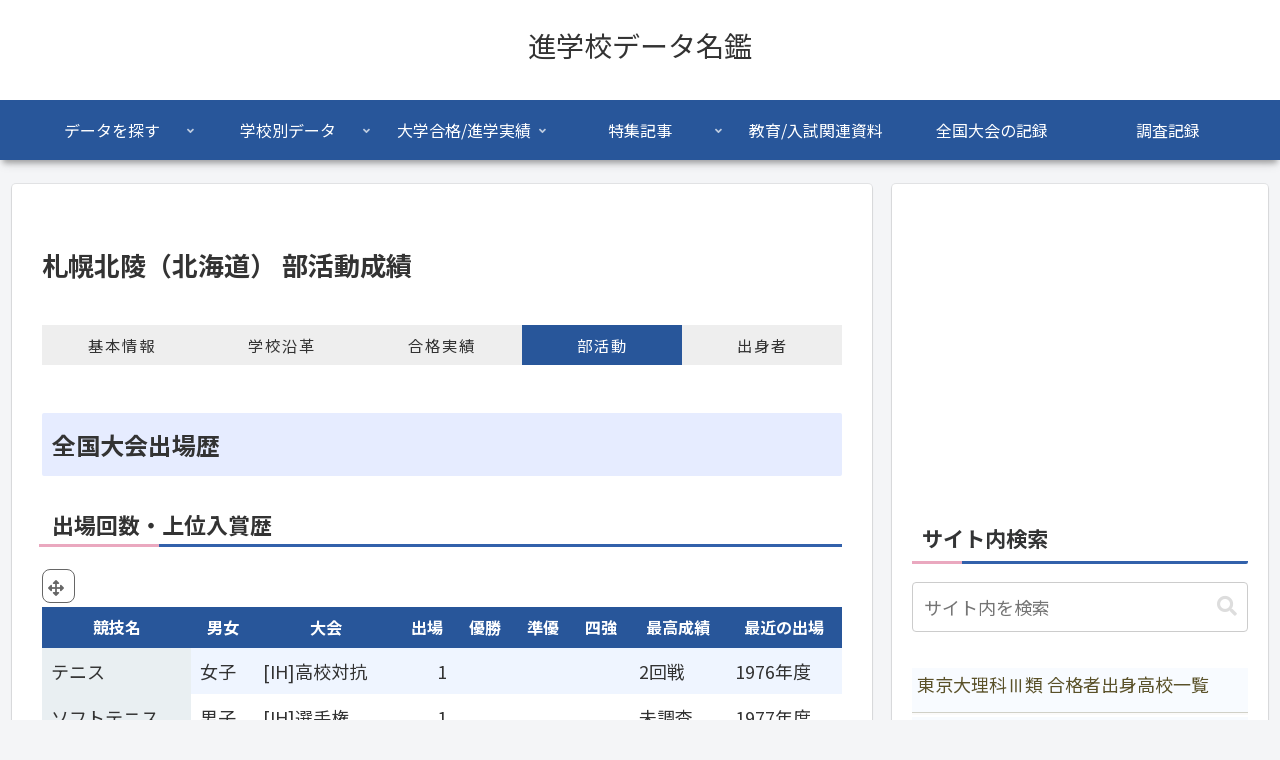

--- FILE ---
content_type: text/html; charset=utf-8
request_url: https://www.google.com/recaptcha/api2/anchor?ar=1&k=6LcI2WQiAAAAAEf723AMg4-7AIHY4ORsySrDeUk0&co=aHR0cHM6Ly93d3cuc2hpbmRlbWUuY29tOjQ0Mw..&hl=en&v=PoyoqOPhxBO7pBk68S4YbpHZ&size=invisible&badge=inline&anchor-ms=20000&execute-ms=30000&cb=ui616h96ultu
body_size: 48756
content:
<!DOCTYPE HTML><html dir="ltr" lang="en"><head><meta http-equiv="Content-Type" content="text/html; charset=UTF-8">
<meta http-equiv="X-UA-Compatible" content="IE=edge">
<title>reCAPTCHA</title>
<style type="text/css">
/* cyrillic-ext */
@font-face {
  font-family: 'Roboto';
  font-style: normal;
  font-weight: 400;
  font-stretch: 100%;
  src: url(//fonts.gstatic.com/s/roboto/v48/KFO7CnqEu92Fr1ME7kSn66aGLdTylUAMa3GUBHMdazTgWw.woff2) format('woff2');
  unicode-range: U+0460-052F, U+1C80-1C8A, U+20B4, U+2DE0-2DFF, U+A640-A69F, U+FE2E-FE2F;
}
/* cyrillic */
@font-face {
  font-family: 'Roboto';
  font-style: normal;
  font-weight: 400;
  font-stretch: 100%;
  src: url(//fonts.gstatic.com/s/roboto/v48/KFO7CnqEu92Fr1ME7kSn66aGLdTylUAMa3iUBHMdazTgWw.woff2) format('woff2');
  unicode-range: U+0301, U+0400-045F, U+0490-0491, U+04B0-04B1, U+2116;
}
/* greek-ext */
@font-face {
  font-family: 'Roboto';
  font-style: normal;
  font-weight: 400;
  font-stretch: 100%;
  src: url(//fonts.gstatic.com/s/roboto/v48/KFO7CnqEu92Fr1ME7kSn66aGLdTylUAMa3CUBHMdazTgWw.woff2) format('woff2');
  unicode-range: U+1F00-1FFF;
}
/* greek */
@font-face {
  font-family: 'Roboto';
  font-style: normal;
  font-weight: 400;
  font-stretch: 100%;
  src: url(//fonts.gstatic.com/s/roboto/v48/KFO7CnqEu92Fr1ME7kSn66aGLdTylUAMa3-UBHMdazTgWw.woff2) format('woff2');
  unicode-range: U+0370-0377, U+037A-037F, U+0384-038A, U+038C, U+038E-03A1, U+03A3-03FF;
}
/* math */
@font-face {
  font-family: 'Roboto';
  font-style: normal;
  font-weight: 400;
  font-stretch: 100%;
  src: url(//fonts.gstatic.com/s/roboto/v48/KFO7CnqEu92Fr1ME7kSn66aGLdTylUAMawCUBHMdazTgWw.woff2) format('woff2');
  unicode-range: U+0302-0303, U+0305, U+0307-0308, U+0310, U+0312, U+0315, U+031A, U+0326-0327, U+032C, U+032F-0330, U+0332-0333, U+0338, U+033A, U+0346, U+034D, U+0391-03A1, U+03A3-03A9, U+03B1-03C9, U+03D1, U+03D5-03D6, U+03F0-03F1, U+03F4-03F5, U+2016-2017, U+2034-2038, U+203C, U+2040, U+2043, U+2047, U+2050, U+2057, U+205F, U+2070-2071, U+2074-208E, U+2090-209C, U+20D0-20DC, U+20E1, U+20E5-20EF, U+2100-2112, U+2114-2115, U+2117-2121, U+2123-214F, U+2190, U+2192, U+2194-21AE, U+21B0-21E5, U+21F1-21F2, U+21F4-2211, U+2213-2214, U+2216-22FF, U+2308-230B, U+2310, U+2319, U+231C-2321, U+2336-237A, U+237C, U+2395, U+239B-23B7, U+23D0, U+23DC-23E1, U+2474-2475, U+25AF, U+25B3, U+25B7, U+25BD, U+25C1, U+25CA, U+25CC, U+25FB, U+266D-266F, U+27C0-27FF, U+2900-2AFF, U+2B0E-2B11, U+2B30-2B4C, U+2BFE, U+3030, U+FF5B, U+FF5D, U+1D400-1D7FF, U+1EE00-1EEFF;
}
/* symbols */
@font-face {
  font-family: 'Roboto';
  font-style: normal;
  font-weight: 400;
  font-stretch: 100%;
  src: url(//fonts.gstatic.com/s/roboto/v48/KFO7CnqEu92Fr1ME7kSn66aGLdTylUAMaxKUBHMdazTgWw.woff2) format('woff2');
  unicode-range: U+0001-000C, U+000E-001F, U+007F-009F, U+20DD-20E0, U+20E2-20E4, U+2150-218F, U+2190, U+2192, U+2194-2199, U+21AF, U+21E6-21F0, U+21F3, U+2218-2219, U+2299, U+22C4-22C6, U+2300-243F, U+2440-244A, U+2460-24FF, U+25A0-27BF, U+2800-28FF, U+2921-2922, U+2981, U+29BF, U+29EB, U+2B00-2BFF, U+4DC0-4DFF, U+FFF9-FFFB, U+10140-1018E, U+10190-1019C, U+101A0, U+101D0-101FD, U+102E0-102FB, U+10E60-10E7E, U+1D2C0-1D2D3, U+1D2E0-1D37F, U+1F000-1F0FF, U+1F100-1F1AD, U+1F1E6-1F1FF, U+1F30D-1F30F, U+1F315, U+1F31C, U+1F31E, U+1F320-1F32C, U+1F336, U+1F378, U+1F37D, U+1F382, U+1F393-1F39F, U+1F3A7-1F3A8, U+1F3AC-1F3AF, U+1F3C2, U+1F3C4-1F3C6, U+1F3CA-1F3CE, U+1F3D4-1F3E0, U+1F3ED, U+1F3F1-1F3F3, U+1F3F5-1F3F7, U+1F408, U+1F415, U+1F41F, U+1F426, U+1F43F, U+1F441-1F442, U+1F444, U+1F446-1F449, U+1F44C-1F44E, U+1F453, U+1F46A, U+1F47D, U+1F4A3, U+1F4B0, U+1F4B3, U+1F4B9, U+1F4BB, U+1F4BF, U+1F4C8-1F4CB, U+1F4D6, U+1F4DA, U+1F4DF, U+1F4E3-1F4E6, U+1F4EA-1F4ED, U+1F4F7, U+1F4F9-1F4FB, U+1F4FD-1F4FE, U+1F503, U+1F507-1F50B, U+1F50D, U+1F512-1F513, U+1F53E-1F54A, U+1F54F-1F5FA, U+1F610, U+1F650-1F67F, U+1F687, U+1F68D, U+1F691, U+1F694, U+1F698, U+1F6AD, U+1F6B2, U+1F6B9-1F6BA, U+1F6BC, U+1F6C6-1F6CF, U+1F6D3-1F6D7, U+1F6E0-1F6EA, U+1F6F0-1F6F3, U+1F6F7-1F6FC, U+1F700-1F7FF, U+1F800-1F80B, U+1F810-1F847, U+1F850-1F859, U+1F860-1F887, U+1F890-1F8AD, U+1F8B0-1F8BB, U+1F8C0-1F8C1, U+1F900-1F90B, U+1F93B, U+1F946, U+1F984, U+1F996, U+1F9E9, U+1FA00-1FA6F, U+1FA70-1FA7C, U+1FA80-1FA89, U+1FA8F-1FAC6, U+1FACE-1FADC, U+1FADF-1FAE9, U+1FAF0-1FAF8, U+1FB00-1FBFF;
}
/* vietnamese */
@font-face {
  font-family: 'Roboto';
  font-style: normal;
  font-weight: 400;
  font-stretch: 100%;
  src: url(//fonts.gstatic.com/s/roboto/v48/KFO7CnqEu92Fr1ME7kSn66aGLdTylUAMa3OUBHMdazTgWw.woff2) format('woff2');
  unicode-range: U+0102-0103, U+0110-0111, U+0128-0129, U+0168-0169, U+01A0-01A1, U+01AF-01B0, U+0300-0301, U+0303-0304, U+0308-0309, U+0323, U+0329, U+1EA0-1EF9, U+20AB;
}
/* latin-ext */
@font-face {
  font-family: 'Roboto';
  font-style: normal;
  font-weight: 400;
  font-stretch: 100%;
  src: url(//fonts.gstatic.com/s/roboto/v48/KFO7CnqEu92Fr1ME7kSn66aGLdTylUAMa3KUBHMdazTgWw.woff2) format('woff2');
  unicode-range: U+0100-02BA, U+02BD-02C5, U+02C7-02CC, U+02CE-02D7, U+02DD-02FF, U+0304, U+0308, U+0329, U+1D00-1DBF, U+1E00-1E9F, U+1EF2-1EFF, U+2020, U+20A0-20AB, U+20AD-20C0, U+2113, U+2C60-2C7F, U+A720-A7FF;
}
/* latin */
@font-face {
  font-family: 'Roboto';
  font-style: normal;
  font-weight: 400;
  font-stretch: 100%;
  src: url(//fonts.gstatic.com/s/roboto/v48/KFO7CnqEu92Fr1ME7kSn66aGLdTylUAMa3yUBHMdazQ.woff2) format('woff2');
  unicode-range: U+0000-00FF, U+0131, U+0152-0153, U+02BB-02BC, U+02C6, U+02DA, U+02DC, U+0304, U+0308, U+0329, U+2000-206F, U+20AC, U+2122, U+2191, U+2193, U+2212, U+2215, U+FEFF, U+FFFD;
}
/* cyrillic-ext */
@font-face {
  font-family: 'Roboto';
  font-style: normal;
  font-weight: 500;
  font-stretch: 100%;
  src: url(//fonts.gstatic.com/s/roboto/v48/KFO7CnqEu92Fr1ME7kSn66aGLdTylUAMa3GUBHMdazTgWw.woff2) format('woff2');
  unicode-range: U+0460-052F, U+1C80-1C8A, U+20B4, U+2DE0-2DFF, U+A640-A69F, U+FE2E-FE2F;
}
/* cyrillic */
@font-face {
  font-family: 'Roboto';
  font-style: normal;
  font-weight: 500;
  font-stretch: 100%;
  src: url(//fonts.gstatic.com/s/roboto/v48/KFO7CnqEu92Fr1ME7kSn66aGLdTylUAMa3iUBHMdazTgWw.woff2) format('woff2');
  unicode-range: U+0301, U+0400-045F, U+0490-0491, U+04B0-04B1, U+2116;
}
/* greek-ext */
@font-face {
  font-family: 'Roboto';
  font-style: normal;
  font-weight: 500;
  font-stretch: 100%;
  src: url(//fonts.gstatic.com/s/roboto/v48/KFO7CnqEu92Fr1ME7kSn66aGLdTylUAMa3CUBHMdazTgWw.woff2) format('woff2');
  unicode-range: U+1F00-1FFF;
}
/* greek */
@font-face {
  font-family: 'Roboto';
  font-style: normal;
  font-weight: 500;
  font-stretch: 100%;
  src: url(//fonts.gstatic.com/s/roboto/v48/KFO7CnqEu92Fr1ME7kSn66aGLdTylUAMa3-UBHMdazTgWw.woff2) format('woff2');
  unicode-range: U+0370-0377, U+037A-037F, U+0384-038A, U+038C, U+038E-03A1, U+03A3-03FF;
}
/* math */
@font-face {
  font-family: 'Roboto';
  font-style: normal;
  font-weight: 500;
  font-stretch: 100%;
  src: url(//fonts.gstatic.com/s/roboto/v48/KFO7CnqEu92Fr1ME7kSn66aGLdTylUAMawCUBHMdazTgWw.woff2) format('woff2');
  unicode-range: U+0302-0303, U+0305, U+0307-0308, U+0310, U+0312, U+0315, U+031A, U+0326-0327, U+032C, U+032F-0330, U+0332-0333, U+0338, U+033A, U+0346, U+034D, U+0391-03A1, U+03A3-03A9, U+03B1-03C9, U+03D1, U+03D5-03D6, U+03F0-03F1, U+03F4-03F5, U+2016-2017, U+2034-2038, U+203C, U+2040, U+2043, U+2047, U+2050, U+2057, U+205F, U+2070-2071, U+2074-208E, U+2090-209C, U+20D0-20DC, U+20E1, U+20E5-20EF, U+2100-2112, U+2114-2115, U+2117-2121, U+2123-214F, U+2190, U+2192, U+2194-21AE, U+21B0-21E5, U+21F1-21F2, U+21F4-2211, U+2213-2214, U+2216-22FF, U+2308-230B, U+2310, U+2319, U+231C-2321, U+2336-237A, U+237C, U+2395, U+239B-23B7, U+23D0, U+23DC-23E1, U+2474-2475, U+25AF, U+25B3, U+25B7, U+25BD, U+25C1, U+25CA, U+25CC, U+25FB, U+266D-266F, U+27C0-27FF, U+2900-2AFF, U+2B0E-2B11, U+2B30-2B4C, U+2BFE, U+3030, U+FF5B, U+FF5D, U+1D400-1D7FF, U+1EE00-1EEFF;
}
/* symbols */
@font-face {
  font-family: 'Roboto';
  font-style: normal;
  font-weight: 500;
  font-stretch: 100%;
  src: url(//fonts.gstatic.com/s/roboto/v48/KFO7CnqEu92Fr1ME7kSn66aGLdTylUAMaxKUBHMdazTgWw.woff2) format('woff2');
  unicode-range: U+0001-000C, U+000E-001F, U+007F-009F, U+20DD-20E0, U+20E2-20E4, U+2150-218F, U+2190, U+2192, U+2194-2199, U+21AF, U+21E6-21F0, U+21F3, U+2218-2219, U+2299, U+22C4-22C6, U+2300-243F, U+2440-244A, U+2460-24FF, U+25A0-27BF, U+2800-28FF, U+2921-2922, U+2981, U+29BF, U+29EB, U+2B00-2BFF, U+4DC0-4DFF, U+FFF9-FFFB, U+10140-1018E, U+10190-1019C, U+101A0, U+101D0-101FD, U+102E0-102FB, U+10E60-10E7E, U+1D2C0-1D2D3, U+1D2E0-1D37F, U+1F000-1F0FF, U+1F100-1F1AD, U+1F1E6-1F1FF, U+1F30D-1F30F, U+1F315, U+1F31C, U+1F31E, U+1F320-1F32C, U+1F336, U+1F378, U+1F37D, U+1F382, U+1F393-1F39F, U+1F3A7-1F3A8, U+1F3AC-1F3AF, U+1F3C2, U+1F3C4-1F3C6, U+1F3CA-1F3CE, U+1F3D4-1F3E0, U+1F3ED, U+1F3F1-1F3F3, U+1F3F5-1F3F7, U+1F408, U+1F415, U+1F41F, U+1F426, U+1F43F, U+1F441-1F442, U+1F444, U+1F446-1F449, U+1F44C-1F44E, U+1F453, U+1F46A, U+1F47D, U+1F4A3, U+1F4B0, U+1F4B3, U+1F4B9, U+1F4BB, U+1F4BF, U+1F4C8-1F4CB, U+1F4D6, U+1F4DA, U+1F4DF, U+1F4E3-1F4E6, U+1F4EA-1F4ED, U+1F4F7, U+1F4F9-1F4FB, U+1F4FD-1F4FE, U+1F503, U+1F507-1F50B, U+1F50D, U+1F512-1F513, U+1F53E-1F54A, U+1F54F-1F5FA, U+1F610, U+1F650-1F67F, U+1F687, U+1F68D, U+1F691, U+1F694, U+1F698, U+1F6AD, U+1F6B2, U+1F6B9-1F6BA, U+1F6BC, U+1F6C6-1F6CF, U+1F6D3-1F6D7, U+1F6E0-1F6EA, U+1F6F0-1F6F3, U+1F6F7-1F6FC, U+1F700-1F7FF, U+1F800-1F80B, U+1F810-1F847, U+1F850-1F859, U+1F860-1F887, U+1F890-1F8AD, U+1F8B0-1F8BB, U+1F8C0-1F8C1, U+1F900-1F90B, U+1F93B, U+1F946, U+1F984, U+1F996, U+1F9E9, U+1FA00-1FA6F, U+1FA70-1FA7C, U+1FA80-1FA89, U+1FA8F-1FAC6, U+1FACE-1FADC, U+1FADF-1FAE9, U+1FAF0-1FAF8, U+1FB00-1FBFF;
}
/* vietnamese */
@font-face {
  font-family: 'Roboto';
  font-style: normal;
  font-weight: 500;
  font-stretch: 100%;
  src: url(//fonts.gstatic.com/s/roboto/v48/KFO7CnqEu92Fr1ME7kSn66aGLdTylUAMa3OUBHMdazTgWw.woff2) format('woff2');
  unicode-range: U+0102-0103, U+0110-0111, U+0128-0129, U+0168-0169, U+01A0-01A1, U+01AF-01B0, U+0300-0301, U+0303-0304, U+0308-0309, U+0323, U+0329, U+1EA0-1EF9, U+20AB;
}
/* latin-ext */
@font-face {
  font-family: 'Roboto';
  font-style: normal;
  font-weight: 500;
  font-stretch: 100%;
  src: url(//fonts.gstatic.com/s/roboto/v48/KFO7CnqEu92Fr1ME7kSn66aGLdTylUAMa3KUBHMdazTgWw.woff2) format('woff2');
  unicode-range: U+0100-02BA, U+02BD-02C5, U+02C7-02CC, U+02CE-02D7, U+02DD-02FF, U+0304, U+0308, U+0329, U+1D00-1DBF, U+1E00-1E9F, U+1EF2-1EFF, U+2020, U+20A0-20AB, U+20AD-20C0, U+2113, U+2C60-2C7F, U+A720-A7FF;
}
/* latin */
@font-face {
  font-family: 'Roboto';
  font-style: normal;
  font-weight: 500;
  font-stretch: 100%;
  src: url(//fonts.gstatic.com/s/roboto/v48/KFO7CnqEu92Fr1ME7kSn66aGLdTylUAMa3yUBHMdazQ.woff2) format('woff2');
  unicode-range: U+0000-00FF, U+0131, U+0152-0153, U+02BB-02BC, U+02C6, U+02DA, U+02DC, U+0304, U+0308, U+0329, U+2000-206F, U+20AC, U+2122, U+2191, U+2193, U+2212, U+2215, U+FEFF, U+FFFD;
}
/* cyrillic-ext */
@font-face {
  font-family: 'Roboto';
  font-style: normal;
  font-weight: 900;
  font-stretch: 100%;
  src: url(//fonts.gstatic.com/s/roboto/v48/KFO7CnqEu92Fr1ME7kSn66aGLdTylUAMa3GUBHMdazTgWw.woff2) format('woff2');
  unicode-range: U+0460-052F, U+1C80-1C8A, U+20B4, U+2DE0-2DFF, U+A640-A69F, U+FE2E-FE2F;
}
/* cyrillic */
@font-face {
  font-family: 'Roboto';
  font-style: normal;
  font-weight: 900;
  font-stretch: 100%;
  src: url(//fonts.gstatic.com/s/roboto/v48/KFO7CnqEu92Fr1ME7kSn66aGLdTylUAMa3iUBHMdazTgWw.woff2) format('woff2');
  unicode-range: U+0301, U+0400-045F, U+0490-0491, U+04B0-04B1, U+2116;
}
/* greek-ext */
@font-face {
  font-family: 'Roboto';
  font-style: normal;
  font-weight: 900;
  font-stretch: 100%;
  src: url(//fonts.gstatic.com/s/roboto/v48/KFO7CnqEu92Fr1ME7kSn66aGLdTylUAMa3CUBHMdazTgWw.woff2) format('woff2');
  unicode-range: U+1F00-1FFF;
}
/* greek */
@font-face {
  font-family: 'Roboto';
  font-style: normal;
  font-weight: 900;
  font-stretch: 100%;
  src: url(//fonts.gstatic.com/s/roboto/v48/KFO7CnqEu92Fr1ME7kSn66aGLdTylUAMa3-UBHMdazTgWw.woff2) format('woff2');
  unicode-range: U+0370-0377, U+037A-037F, U+0384-038A, U+038C, U+038E-03A1, U+03A3-03FF;
}
/* math */
@font-face {
  font-family: 'Roboto';
  font-style: normal;
  font-weight: 900;
  font-stretch: 100%;
  src: url(//fonts.gstatic.com/s/roboto/v48/KFO7CnqEu92Fr1ME7kSn66aGLdTylUAMawCUBHMdazTgWw.woff2) format('woff2');
  unicode-range: U+0302-0303, U+0305, U+0307-0308, U+0310, U+0312, U+0315, U+031A, U+0326-0327, U+032C, U+032F-0330, U+0332-0333, U+0338, U+033A, U+0346, U+034D, U+0391-03A1, U+03A3-03A9, U+03B1-03C9, U+03D1, U+03D5-03D6, U+03F0-03F1, U+03F4-03F5, U+2016-2017, U+2034-2038, U+203C, U+2040, U+2043, U+2047, U+2050, U+2057, U+205F, U+2070-2071, U+2074-208E, U+2090-209C, U+20D0-20DC, U+20E1, U+20E5-20EF, U+2100-2112, U+2114-2115, U+2117-2121, U+2123-214F, U+2190, U+2192, U+2194-21AE, U+21B0-21E5, U+21F1-21F2, U+21F4-2211, U+2213-2214, U+2216-22FF, U+2308-230B, U+2310, U+2319, U+231C-2321, U+2336-237A, U+237C, U+2395, U+239B-23B7, U+23D0, U+23DC-23E1, U+2474-2475, U+25AF, U+25B3, U+25B7, U+25BD, U+25C1, U+25CA, U+25CC, U+25FB, U+266D-266F, U+27C0-27FF, U+2900-2AFF, U+2B0E-2B11, U+2B30-2B4C, U+2BFE, U+3030, U+FF5B, U+FF5D, U+1D400-1D7FF, U+1EE00-1EEFF;
}
/* symbols */
@font-face {
  font-family: 'Roboto';
  font-style: normal;
  font-weight: 900;
  font-stretch: 100%;
  src: url(//fonts.gstatic.com/s/roboto/v48/KFO7CnqEu92Fr1ME7kSn66aGLdTylUAMaxKUBHMdazTgWw.woff2) format('woff2');
  unicode-range: U+0001-000C, U+000E-001F, U+007F-009F, U+20DD-20E0, U+20E2-20E4, U+2150-218F, U+2190, U+2192, U+2194-2199, U+21AF, U+21E6-21F0, U+21F3, U+2218-2219, U+2299, U+22C4-22C6, U+2300-243F, U+2440-244A, U+2460-24FF, U+25A0-27BF, U+2800-28FF, U+2921-2922, U+2981, U+29BF, U+29EB, U+2B00-2BFF, U+4DC0-4DFF, U+FFF9-FFFB, U+10140-1018E, U+10190-1019C, U+101A0, U+101D0-101FD, U+102E0-102FB, U+10E60-10E7E, U+1D2C0-1D2D3, U+1D2E0-1D37F, U+1F000-1F0FF, U+1F100-1F1AD, U+1F1E6-1F1FF, U+1F30D-1F30F, U+1F315, U+1F31C, U+1F31E, U+1F320-1F32C, U+1F336, U+1F378, U+1F37D, U+1F382, U+1F393-1F39F, U+1F3A7-1F3A8, U+1F3AC-1F3AF, U+1F3C2, U+1F3C4-1F3C6, U+1F3CA-1F3CE, U+1F3D4-1F3E0, U+1F3ED, U+1F3F1-1F3F3, U+1F3F5-1F3F7, U+1F408, U+1F415, U+1F41F, U+1F426, U+1F43F, U+1F441-1F442, U+1F444, U+1F446-1F449, U+1F44C-1F44E, U+1F453, U+1F46A, U+1F47D, U+1F4A3, U+1F4B0, U+1F4B3, U+1F4B9, U+1F4BB, U+1F4BF, U+1F4C8-1F4CB, U+1F4D6, U+1F4DA, U+1F4DF, U+1F4E3-1F4E6, U+1F4EA-1F4ED, U+1F4F7, U+1F4F9-1F4FB, U+1F4FD-1F4FE, U+1F503, U+1F507-1F50B, U+1F50D, U+1F512-1F513, U+1F53E-1F54A, U+1F54F-1F5FA, U+1F610, U+1F650-1F67F, U+1F687, U+1F68D, U+1F691, U+1F694, U+1F698, U+1F6AD, U+1F6B2, U+1F6B9-1F6BA, U+1F6BC, U+1F6C6-1F6CF, U+1F6D3-1F6D7, U+1F6E0-1F6EA, U+1F6F0-1F6F3, U+1F6F7-1F6FC, U+1F700-1F7FF, U+1F800-1F80B, U+1F810-1F847, U+1F850-1F859, U+1F860-1F887, U+1F890-1F8AD, U+1F8B0-1F8BB, U+1F8C0-1F8C1, U+1F900-1F90B, U+1F93B, U+1F946, U+1F984, U+1F996, U+1F9E9, U+1FA00-1FA6F, U+1FA70-1FA7C, U+1FA80-1FA89, U+1FA8F-1FAC6, U+1FACE-1FADC, U+1FADF-1FAE9, U+1FAF0-1FAF8, U+1FB00-1FBFF;
}
/* vietnamese */
@font-face {
  font-family: 'Roboto';
  font-style: normal;
  font-weight: 900;
  font-stretch: 100%;
  src: url(//fonts.gstatic.com/s/roboto/v48/KFO7CnqEu92Fr1ME7kSn66aGLdTylUAMa3OUBHMdazTgWw.woff2) format('woff2');
  unicode-range: U+0102-0103, U+0110-0111, U+0128-0129, U+0168-0169, U+01A0-01A1, U+01AF-01B0, U+0300-0301, U+0303-0304, U+0308-0309, U+0323, U+0329, U+1EA0-1EF9, U+20AB;
}
/* latin-ext */
@font-face {
  font-family: 'Roboto';
  font-style: normal;
  font-weight: 900;
  font-stretch: 100%;
  src: url(//fonts.gstatic.com/s/roboto/v48/KFO7CnqEu92Fr1ME7kSn66aGLdTylUAMa3KUBHMdazTgWw.woff2) format('woff2');
  unicode-range: U+0100-02BA, U+02BD-02C5, U+02C7-02CC, U+02CE-02D7, U+02DD-02FF, U+0304, U+0308, U+0329, U+1D00-1DBF, U+1E00-1E9F, U+1EF2-1EFF, U+2020, U+20A0-20AB, U+20AD-20C0, U+2113, U+2C60-2C7F, U+A720-A7FF;
}
/* latin */
@font-face {
  font-family: 'Roboto';
  font-style: normal;
  font-weight: 900;
  font-stretch: 100%;
  src: url(//fonts.gstatic.com/s/roboto/v48/KFO7CnqEu92Fr1ME7kSn66aGLdTylUAMa3yUBHMdazQ.woff2) format('woff2');
  unicode-range: U+0000-00FF, U+0131, U+0152-0153, U+02BB-02BC, U+02C6, U+02DA, U+02DC, U+0304, U+0308, U+0329, U+2000-206F, U+20AC, U+2122, U+2191, U+2193, U+2212, U+2215, U+FEFF, U+FFFD;
}

</style>
<link rel="stylesheet" type="text/css" href="https://www.gstatic.com/recaptcha/releases/PoyoqOPhxBO7pBk68S4YbpHZ/styles__ltr.css">
<script nonce="KdIIK3CetnqjSSqNqoFVGA" type="text/javascript">window['__recaptcha_api'] = 'https://www.google.com/recaptcha/api2/';</script>
<script type="text/javascript" src="https://www.gstatic.com/recaptcha/releases/PoyoqOPhxBO7pBk68S4YbpHZ/recaptcha__en.js" nonce="KdIIK3CetnqjSSqNqoFVGA">
      
    </script></head>
<body><div id="rc-anchor-alert" class="rc-anchor-alert"></div>
<input type="hidden" id="recaptcha-token" value="[base64]">
<script type="text/javascript" nonce="KdIIK3CetnqjSSqNqoFVGA">
      recaptcha.anchor.Main.init("[\x22ainput\x22,[\x22bgdata\x22,\x22\x22,\[base64]/[base64]/[base64]/bmV3IHJbeF0oY1swXSk6RT09Mj9uZXcgclt4XShjWzBdLGNbMV0pOkU9PTM/bmV3IHJbeF0oY1swXSxjWzFdLGNbMl0pOkU9PTQ/[base64]/[base64]/[base64]/[base64]/[base64]/[base64]/[base64]/[base64]\x22,\[base64]\\u003d\x22,\x22Q3AKTsO9w40aEmxHwpd/w5kmMlw0wpTCul/Dk3IOR8KzQQnCusOBNE5yFVfDt8OawqrCuRQEXMO0w6TCpxlAFVnDryLDlX8qwrt3IsK5w63Cm8KbNCEWw4LCkQzCkBNHwoE/[base64]/FE3Dth/CgcKJZhrDl8OvwrjCrRIzQMOuSMOXw7AjdMOuw6/CpC4hw57ClsOIPiPDvTDCucKTw4XDrADDlkUbV8KKOCrDjWDCusOtw5sabcKkVwU2T8K1w7PClyDDk8KCCMOkw5PDrcKPwrk3Qj/[base64]/CmFg8w4nDtcO/wpvCqMKCw4LDvsK0wqU7wqrDhgoiwocICRZ0R8K/w4XDoSLCmAjCiy9/w6DCh8OrEUjCgB57e2/CtlHCt2oQwplgw7HDg8KVw43DgEPDhMKOw5LCpMOuw5dBDcOiDcODECN+OkYaScKHw5tgwpBHwr4Sw6wPw695w7wnw7PDjsOSORVWwpFIcxjDtsKUCcKSw7nCi8KGIcOrJCfDnDHCv8KAWQrCuMKAwqfCucOQW8OBesORPMKGQT3DscKCRC4PwrNXDMOKw7QMwo/DscKVOhxbwrw2TcKlesKzLijDkWDDhsKvO8OWY8OhSsKORm9Sw6QiwpU/w6xnVsORw7nCvHnDhsOdw5bCgcKiw77CtcKow7XCuMObw5vDmB1XamtGTcKwwo4aR3bCnTDDgyzCg8KRKsKcw70sWcKVEsKNWcKQcGlWEcOIAmx2LxTCoDXDpDJMB8O/w6TDvsOKw7YeKEjDkFIYw7bCgzjCsWV+wp/DsMKFFBDDrWLCisOXAFbDuirCm8O+NsO8a8KTw7vDisK2wq85w4/CucOdSizCnD/Cg0XDikFsw7/DsWYnZV4rWsOqScK5w6fDjMKyBsKfwp89EsOYwpTDssKtw7nDusKQwpfCkg/CgEXClBdKMH7DtBnCv1fCgcOVIcKKTRIfF1rCssOtGU/DhcObw7nDvMOVIwY2w6DDgyLDgMKKw4hLw6IuIMKbMsKQf8K0YXDDvxnCrMKwA3ZXw59Bw7RfwrPDnHkBPVcvFcOew65DOCzCpcKkXcKQB8K9w7ttw5TDlgzCqknCkRXDmMKpDcOdF01+LgRyTcKpPsOGM8OWFU8Zw6nChn/DvcOmXcOVwoTDpMO2wqs4fMKUwrXCixDCgsK3wo/[base64]/MMOhQ8Otw5t0dcOqWzYCRsOzwqbCusKIwq9AwoEzQmzClRfDpsKCw4rDgcO5aTUhYn4FLRbDoVHComzDiyAGwpvDlj3CuDfDg8K5w50ZwpATMH4fA8OQw6rDrDQPwpXCqT1Awq3CmGwNw4Euw7Upw6gcwprCg8OYBsOOwopdI14/w4zDpFbDucKuUlp4wo/[base64]/CthnCqFDCgj9wAcKqSMOYNmjDgcKqwpTDosKcWwTCt3sULsOvLcOnwqFQw5DCscOwHMKzw47CkwXCgS3Cv0c0esKhfywuw7jCuwxkXsOQwoDCp0TDogocwqVcwrMdImvCkGLDjGPDgjXDuXLDgRvCqsOYwrE/w4N2w6PCoWdvwohfwpbClHHCicKMw7jDoMODWMOQwphlJT9+wpjCgMOww6cbw6rCosKfTiLDiB7DjWPCosODRcOow6RLw6x0wpB9w6cFw60ow5TDksKESMOSwojDrMK0bcK0YcKYHcKzI8OCw6PCmF8Fw6Ydwr0uwq3DnVLDmW/[base64]/w5DDn8ODRHktTsK0w7R9w5jDnlASwoHDssOIwpXCscKzwoDChcK1O8KlwrtlwoMgwqJ9wqnCoC03w5PCowbDtnfDjg9LRcO/wo9lw7wcC8KGwqLDgsKfdxXCjiYiUz/CtMOXGsOlwoLDiTDColM/X8Kpw5Rjw5BeazF9w7nCm8KYZcOgD8Kowo4sw6rDvFvDqcO9exDDsl/CssKlw7EyJBTCjRVaw74Bw7FtN2jDs8OQw55KAFXCpsKBYCbCjUI7wrTDhCLCuH7DuxUnwqjDnBvDuwB+D3w3w7TCuQnCo8K5SyBDbsKRI1vClsOgw6vDrgfCg8KueF9fw7R7wrRUVTPCpyzDksO7w48kw6/CkSfDnxwkwpDDvxxPOkw4wqIBwqXDtMONw4s2w4UGQ8OrdWM6AhFSSn/[base64]/P3nDrcK5Px3ClcKqw7RYa8OaBMKSRcOdfcKZwo8cwpXCmAZYwq1nw4XChSYewqLCrEYCwqrDsCdgI8O5wo1Qw7PDun3ChW8xwrjCtMOiw7HDhcKBw7RDOF57XFvCjStZccKVf3LDoMK/QikyR8OHwqEDJSMiUcOQw6vDtVzDnsKxRsOBVMOdJ8Kww7ZqaQEWCydxVjZpwoDDk0hwFRliwrlew7sbw4DDjAxcTRgUFn3DncKvwppWTxY2KMOqwpDDgTzCs8OQWmzDjRFzPxoAwo7CjglrwosAQW/CgcO7woHCgjzCnwrDpwVew5/[base64]/CsKrwrRzwoFQLgEXw5zCjRBZw63Cq0lFwqQ9KmzCoWgXwprCrMKKw5UfM3HDiTjDnsKhP8K6w7DDr0YxesKWwrXDtsK3D0A5wo/CgMKPUcKPwq7DuzvDgn05U8K6wpXDk8OzOsK2woFWw4c8LW3CjsKAOxt+DhjCkUbDtsKmw5TCr8OPw4/Cn8OEZMKTwobDqDrDpCTCgU48wq/Ds8KFYsKiS8KyBV8lwp8owrY6WhTDrjVww6LCpCjCtUBbw5zDrQHDvhx4w43Dol0iw6ISw6zDjBfCsiYbw6zCmXpBO1xRZXDDpjsnFMOXFnHCqcOmWcO8wqRwN8O3wqzDk8OGw4jCsEjCm2odZCcHKnZ+w5DDoTh2SQ3CtX5jwq/ClsOlw55qFsORwojDilxrIsKTGy/CvD/CnWYdwoLCmMKGGURbwoPDpz3CvsO1F8KBw4cLwpFDw4wfc8OlB8Oyw5DCrMOPJyJswovDhMKvw71PUMOowr7DjDDCpMODwrlPw7bDvcONw7DCt8O/wpDDlsKXw7AKw5nCqsOBNlVmQcKiwqLDgcOsw5YrJzUrwoZnTFnCjxfDpMOSw4/CrsKtUMKGQibDsk4HwokOw4FYwqPCrTTDu8O+fgDDpEHDrsKcwpzDpBzDhFrCqMOuwrpKHSbCj0cjwptvw7dcw7tMOcOdEyFTw7/CgsKuw6zCsCzCvB3Cv3jCqUzCkDJEccObLVlwJ8Kiw6TDoQM+w7HChhDDrsKvCsK5KUfDtcKzw6XCtQvDrhk8w7DCiw0pa2NXwq14CsOvBcKlw6PDgXvCg2fDqMKbDcKGSB8LfjQww43Dm8K8w73CpU5gRBXDlBY/OsOGdhlQfBfCl3TDhyYUwrc9wotwQ8KzwqI1w7YMwrVoacOGV18SGw7Cj1zChx0Ic3oSdhrDmsKUw5YMw4/DkcKTw55IwqfCqcKfL1xjwpjCslfCslhnLMOffMKzw4fCocKewovCmMOFf2rDoMOGZ0nDhj5ha3VNw7N7wpAKw5DCi8KiwonCmsKPwpIZXzPDq14Ww5DCr8KxURdvw5l3w5Zxw5XDhcKAw4nDicOQYGlswqo1w7hxRVTDv8KEw6MqwqZFwpxtdATDi8K1Knc5CT/CvsKgHMO8wp7DncObdsKIw48pJMKFwr0TwrvDs8K1V2Qcw7oGw7dDwpI+w47Dk8KYdsKYwoBjegvDp2IFw4kebDIEw7cDw5bDtsOPwpTDpMKyw4YDwrJzHFnDpsKmwq/DnHnChsKsN8KkwrjCg8KPV8K/LMOGahDDhMK3SVTDmcKKE8OVS27CqcOlNsOzw5ZSVMKcw7jCrnV6wrY6Pgw/wobDiEnDjsOcwr/DpMOLFUVfw5/DksKBwr3Cs3rCtg1SwrFXFMOJRMOqwqXCqcK+wrvCjmHCmsOhXMKwOsKQwpnDnnpkRF8oa8KibsObBcKVwqnDn8OYwpAlw4hWw4HCrxo5wovChm/Di1vCvh3CiDsqw6PDmMKDP8KawoFDQjEewrDCrsOULH/CnUMPwq8Mw7Y7EMKffGoMRcKuEkvDlx0/wp5QwpLDqMObWMK3HMKnwolZw6nCnsKQQcK0dsKFEMK8Fk95wpfCn8KJdiDCv0PCv8KfAkFecCRFXgrCqMO5ZcOgw7NeTcKbw6odRHrCmn/DsGvCr3jDrsOfSjjCocOcA8KawrwGTcK3fQjCkMOTazkfZsO/CxAxwpdjesKUIjLCj8OFw7DDhBJlQ8KKcBY8w78Sw7/Ck8OeJ8KDXMOyw5hqw4/DvsKlw4LCpmc1IcKrwrxmwofCt1cmw5/[base64]/DrEE2wrbDjMOBw4XDkn5Gw63DkcKmXcKQQjlsZD/DjyYVRcKAwqjDpgoQZkVjVyvDiEzDnC9SwrJHFAbCnmfDkzFAZcOjwqLCuk3DsMKdR0pZwrh+Jl0Zw6DDv8K+wr0lwoEvwqZkwqLDmD0oXWjCoks7b8KxFcKXw7vDpiHCvwfCoigPWMKywr9ZOD7CiMOwwprCg2zCucOYw4nDsBxUXQPDnAHCgcKLwoMpwpLCt08ww6/DlBQowpvDtXQObsKcf8O/fcKTwo5Rw5/DhsO9CiDDhxnDmxrCgWLDkB/[base64]/cj04w5piw53CmsKSAXLDicOHX8K3X8KpecKqacK/[base64]/DoMKQwopNScK6LznDtMOpG8KtfcOcwrwawpPDo3Ejw7TDgHVrw6TDs3NlXDbDuBTCncOUwqrCtsOuwp9QT3Jyw7PDv8KkdMOMwoVCwqnDq8Kww4rDq8KQb8OYw53ClUArwo0GQz0sw6o0eMOLUSBxw5w0wqPCqUA/w7/Cp8K3FzM4Az7DkHDCqsOSw4/CiMKywrlJGktNwpXDjRjCgMKTUm5HwpjDnsKTw5wGFkYLwr/CmmLCvcONwotrR8OoW8KmwpLCskfDkMOtw5p7wo8iKcOIw6oqFsKZw4XCucKXwp3ClH/DisOCwo9KwqNowoZhZ8Ozw7F1wrHCnyp5Ax3CpMOfw5YRSxA3w6DDix/[base64]/CpcOzeMKeIsKUw4zDhMKxWUxCwpPCjcK5KMKlPBvDoCPCv8O/wrsUL3TDnCXCk8O2w5rDsWAmKsOjw4wBw6sBwo8NaDgJJlQ+w6nDsj8kHMKMw6phwqFkwrjClMKvw7vCjEsVwrwKwpw9QWgqwqUHwoEHwqPDsEs8w7vCssOHw5Z/[base64]/[base64]/esKna27CkEPDuHHCqMKpWcOJw5HCjcKIXsOhc3TDksOIwr0kw6UVZsKnwp7DpybDqcKgbwtYw5AfwqnCtAPDiCjCpR8wwqFWGwDCuMOvwpDCtMKLC8OYwrnCoGDDuAZsJy7CpBsOY3sjwrrCm8Oqd8Onw6Y/wq7ColnCgcO3J2/DqcOmwo3CpEYNw4ppw7PCpnHDrMO1wrMLwog3ChzDoDjClMKFw4Vmw4LDncKpw7/CjcOBKjAlwrzDnj8yBnXCncOuIMOgI8OywqFae8OnP8KpwrEUag5xA159woPDrXfCjXsYBcOOR3fDlsKyNWbClsKUD8Kqw7VBCmbChDQrZT7DkW1pwoBzwpfDuTQpw4kUFMKqUVQRPsOKw4kswotTVSJNB8Opwo4uecKpUMKUdcOvbXnCtsO/w6RXw7zDisKCw4rDqsOdeX7DmMK2M8OlLsKBIHbDmz/CrcOhw7fCrMO5w6tawr3DtMOxw4zCkMOAWnBJPcKVwokXw7vCr38nYGfDrBA6YMOPwpvDsMO6w4lvQcKNOMOcZsKuw6bCoyVrLsOdwpfDn1jDmsOoWg0GwpjDgiIENsO1d2DCtMK6w4siwopywpvDgBdWw6/[base64]/DiMKzR3hgf8KZwqw6wo/[base64]/CiTh/[base64]/CvsK3wrpJw53DmUPClyXDsDcqWsK/Ex5IIMKtFsO3wqPDkMKcVW9xw6DDu8K3wo1Hw7XDjcKDU07DksKuQiTCm0wRwqkFRMKGZ2Zjw79kwrlUwqjDvR3CridSw47DisKcw5FGWMOpwo/DusKCwqDDn3fClj9wDBDDuMOuQBxrwr1Xwq8Bw6jDpwRMZsKcRnw6aXbCjsKwwprDt0Z1wpcSDUcfAT55w61SFSkzw7VYw70LdwVKw6/DnMK6w6/[base64]/[base64]/CisOWwosAwoIEw7V9woHCkcKjJMONw47Doz/CnDTCh8KINMK7PjYMw4vDusKxwpXDlR5lw7zClcKSw5MvM8OBO8OwBMO9TBdqa8Ogw5nCpGMcZMOne086QgbClXLCscKDSm9Lw43DhHtmwpJHOGnDn3J1wrHDgQjCtX4ST2xuwq/Clm96eMO0wpwXwpjDt34ewrjCtVNAcsO3AMKICcOeV8ObR0TCtDRsw5fChWfDtCVzdcKSw5QRwrfDoMOQWcOLIH3DrcK2bcO/UsKEw5PDg8KHDzpsW8OMw4vCjF7ClE0Pwp0Sa8K9wprCicOlHAoiWsOaw7/DqV4TR8Kkw7vCp0TCq8O7w5F8JiZuwpXDqFvCo8Omw4EgworDm8K8wrrDgF0ASWjCnsKXBcKFwp7Ds8K+wqU2w7PCoMKwLFHDkcKse0DChsKQdSfCngLChsODdDbCshzDnMKPw41ZIMOZQMKrA8KDLz/DnMO7Z8OhNsOrasO9wp3Di8K5VD9yw4XDlcOiIU7CjsOsSsKiBcOXw6pkwptNWsKgw6jDl8OFTsO7QC3Cs2HCksO3wrBMwq9Aw5lTw6fCl0LDl03CpD7CphzDqcO/cMOdwoDChMOpwpPDmsOww5bDtW04DMOiJyzCrQg4woXCtGcNwqZ6eQjDpA7CulrDusOzf8OOI8O8csOCdzJhCFA1wpR/TcK4w73CoCElw4UJwpHDgsKKOcOGw5NTw4jCgBXCvjJAD1/DiRbCsCNhwqp8w7RXF37CrsOhwovCq8Kuw5dSw5PDhcOIwrljwqsSZcOGBcOEC8KbVsO4w4/CpsOow63ClMOOBEQXagV2wqbDsMKIMEjCrWxtDcOcEcK9w6fCo8KiN8O5f8Ouwq/DkcOdw5DDkcOqKQYMw74MwpQ+LcKSL8O7Z8OEw6heMMO3L3nCvXXDvMKSwrJOfXzCpiLDicOBYMKVDsOSTcOtw7lOKMKVQwglWwXDoknDnMKjw40jNVzDqmVMEiA5SysfZsO4w6DCnsOfaMOFc1QbE0/ChcOXS8OAX8KnwrU2BMOqw7JbRsKFwp4Gbh0DOSsMSm1jUMOkM07CqV7CrwoLwrt0wrfCscOcO2QIw5x4RcKwwoHCg8KCw77CrcOew7bDs8OMAMO2woUpwpzCqBbDmsKAcsO0VMOkSiLDl2Bnw4A/V8OqwpTDoGx9wqsHQsKjUj3DhsO3w5xrwo/CnWIiw4DCuENSw6vDgxgRwqwTw6VqJlbCgcOAfMKyw6sEwrXDqMO/wqHDmzbCnsK1OMOcw6bDmsK2BcOawo7CkjTDgMOiIQTDuVwmJ8ONwrbCoMO8CA5rwrlzw600RWEPX8KSwoPDnMK6w6/CkFXChMKDw4xFNirCksKwZMKFwqXCkScVwrvCrMO9woYnLsO0woAPXMKFIGPCicOWOUDDo0HCjTDDuD/DkcO5w6cywp/DjQ9FPj1uw7DDrWvCkxQmMxw2UcOpCcKHMlHDrcOsYXAvV2LCj1HDjsKuw6I3wpzDu8KDwpk9w6gpw6bCmSDDisKiSgfCswTCsDQ1w63DlcODw744a8O+w6zCi2Fhw6LChsKgw4IBw7/CmzhzGMOGGj/DrcKlZ8Olw6wlwpk4OFHCvMK0DTjDsHpUw7VtRcKyw7nDlRvCocKVw4Jaw5HDuTYkwr8cwqzDiQ3DhgHDr8KjwrHDuifDlMKpwpTCj8OIwoEDw7bDtQxBV1Zjwo9zVMKRSsKCNMOKwp57cS/[base64]/w7wRwqY0w47DuQBlbEwNwqZ2N8KrAUg8wo3CgzoMMD/Cl8OuTcOvw4gcw6bCuMK2RcOBw4XCq8KMQw7DhcKXf8Orw7rDgChNwp0Ww4/DrcKyYEsIwoXCvyQ2w5XDm2zCiH07ajLCvcKAw5bCnzAXw7TDpMKZMFdKwrHCtiArwqLCpwwtw5fCosKjZMK3w7FKw68JUcKrPhPDq8KDT8OpfC/DgmJEIW1xJnLDvFR+M13DgsOlLX0Rw5lLwrkkDXMiA8KvwpbDuk3Dm8OdQhzCh8KKIG4awr9UwrhmcsKTdcOzwpkQwofCqcOPw7MtwoBywpobGBLDrVXCnMKVDxJuw7rCo2/ChMKNwqhMN8Opw4vDqmYJKsOHEWnCs8KCWMKUw7p5w4lZw68vwp46PMKCZAcsw7Riw5/[base64]/DkzTDhRUjw6JGDRo9w6I6BE7DlSLCkhTDjMOzwrrCggE/CkjCj0Fow6rCm8K8PmtcFxPDmjMJKcKtwojDnhnCoRHCgsKgwrbDsWHDiUXChsOkwqjDh8KYc8K5wrsvJ0cqfUnDlXzCgDIAwpDDvMOyBhoeEsKAwpLCu03CrwtQwpnDjVZQIcKwOFHCpw3CnsKHLsOfPCjDgsOjf8KeP8K7w5XDpyAfPy7Di1UPw7l3wr/[base64]/[base64]/CiPCslcvDAZGSFwOeiPDr8O1wqbCncOtbcOxHmbClBDDvsKedcKTw6/DpTYkDhw0w4PDnMOndWXDh8KVwplISsKaw6YewojCshLCoMOKXypjHikjfMK3Q0MMw4rClCzDqGvDnXfCq8KuwprCnHZPDyIewqLDhExwwp1MwpEOMMOAaT7DksKVX8OMwpRuT8O0wrrCm8KwRWLCjMKlwpMMw6XCgcOQFA4HBcKnwpDDhcKQwrI0A1Z/[base64]/[base64]/Dq8O8wpHCg8KjwrzDrRXDkUsNwpNnw4vDpRrDpMKIBgoLEBZ2w6EhIStlwoU0fcOyNFINXjPCg8KEwrzDm8KxwrpNw5l9wp5LSEzDkH7CjcKJVB5EwoRXR8KcdcKAwrUYbsKgwroxw596XFgyw7J8w444YcO4HmLCqyrCkyBFwr/[base64]/DhXnCm8O5w73Cn8OtWUQudsKXCQvCksO9w70bKcKEw5BOwoMDw7nCtMOgKGjCr8KEQykMGMOyw6t3eXZlF23Cjl/DnnwJwolowrN+Kx5HL8O3wpRzHC3Cky/DlmsKw5dTXDXCjMObI0jCucKwfF/ClMKbwo1vL0NbdlgHDR/DhsOEw4TCo0rCmMONTcOnwohgwoQ0ccKOwp1cwrrCg8KEAcKNw75KwrpuXcKlMsOIw6guacK0IMO9w5N7wq41EQ1NWG8ELcKKwqvDsw7CpVoQEmLDpMKrwr7ClcO0wpLDtcOWHDgmw44aXcOeDGTDpMKRw4cQw7rCuMOnK8OQwo/Cr0gAwrjCqsOMw55mIU5SwoTDvsKMSAd+ck/DksOLwpjDtCZ/FcKfwpfDpsO6wpzCuMKKLSTCq2XCtMO3EcOrw6pAXlcAfxTDtEJewonDiHhQb8Oxw5bCpcOeSTghwrd7wpnDmQTCu0sfwq5KRsKCAExmw6DDvAPCsRl6IGDChQoyVcKwb8KEwoXDlxZPwoJSbcK4w6fDp8K7WMK/w5LChcO6w4J7w5B+ecOxwobCpcKJGUM6Y8K7UcKbGMKmwpcuQ1ZewpkMw5Q3aj8ZPzbDsnhnAcK1T38fIWYgw4pEPsKZw5vClMObKhdTw5BJJsKrP8Oewqp8NXTCtlAdTMKeezXDi8OyF8Owwq5CYcKEwpjDgzAww7Aew6BMbMKSGyzCjMOfFcKNwpTDvcOCwog0QX/CsnjDnBY1wr4jw7LDlsKiSGXDn8OVM0fDsMOkQMK6c3rCiiFLwo9TwpjCjhUCNMOIGjcvwpEDRcKOwrHDoVrCnGDDjSDDgMOmw4nDlsObecOeaQUgwppXdG5JTMK5Tm7CuMKtJMKGw6I8QA3DvT0rQWXDhcOTw4p9QcK5VXJywrB0w4QKw7VTw6zCsnHCu8KqFzY/ccOGecO4YMKRP0lUw77DkEAKw4klRwrCssO0wrshU25xw5c9wpjCgsK1AsOQJCFkfV3DgMKoD8OcMcOLSmxYE2TDi8OmfMOVw7/CjR/CkEcCcmzCrmFORXlpw6zDsjjDlAfDhXDCrMOZwr/Dl8OHGcO4BsOcwoZtQWpwf8KWw4nDvcKCT8OnNVRRAMOqw59Ew5nDrWRjwqDDu8OkwrVzwr1+woTDrTPChlLDkXrCgcKHUsKgUhxuwo/DvXbCrx82TFXCmnjCq8Omw73DjMOdXmw4woLDhcKxXkPCi8Odwq1Uw59UVsKnKcOaPsKpwpFWXsO7w7Buw4DDgkZbAhlCNMOLw4BsMcOSXxgiLl46WsKkb8OhwoxGw506w4l3X8OnPMKSF8KxTgXCtnBfw5hNwojCtMKIbklRVMKiw7M9O1/CtVLCuAnCqA0fGnbCujgwU8KeOsKjXnbDgcKSwqfCp23DucOEw7tieBRQwox3w7zDvXdOw77ChlsLYzLDlcKENzFZw7dAw70Ww7bCnBBfwr/Di8KrCwceOhJTwqYywo/CoSYLZcOOSi4Jw6vCkcOYfcOuYSDCjsOVHsKxwrTDpsOdMCxefwofw5vCr0wYwovCqMOuwoTCssO4JgjDjFlzWnU7w43DrMK1d2xYwr/Co8KTBGUcP8K0Pg1Cw48OwqQWOsOFw71dwpvCkgHCkcOIAMOXSHI9BF8JZcOyw7wxecO/wqQsw4osXWkewrHDiUdiwrrDqGrDvcKzWcKpwrBsf8K8E8O1HMORwo3DnTFHwqrCpMOtw7gqw4fDicO5w6XCh3vCr8OTw4Q0bjTDoMKSUxRnS8Kmw6Qmw7QhBldbwopIwpRwcgjDnxM/[base64]/DtsKRYsOFw4Z5wqN6woHDilvCucORB8Owc1ZUwrNCw4UQQmodwq9kw5XCnQQEw7Zbf8Osw4fDjcOnw41OZsOkRFBCwoNve8Ojw4rDhSzCpmNnHR9BwoIJwp7Di8KAw43Dg8K9w7vDscKNVsOMwqDDtQE7LMK1EsK0wrFpwpXDkcOiWBvDrcO/DBjChMOjfcOGMAoDw4jCjQbDkXfDk8KPw7XDkcKjSX14O8Oaw6BjZXp6woDDiR4fdsKPw4/ClcKEIGHCuxpiQQPCvADCosKswpLCrSbCoMKYw4/CkG7CjTDDjh0tBcOIH3wiPR3DlWV0QHcOwp/CosOmSlVXbR/CgsO5wpwzARZDU1jCusKCwrDDjsKhwofCtirDs8KSw5/CmXMlwp/DpcO/[base64]/[base64]/BsKybEMtDisnDMKZw4Ycwpxuw73CnsOvDcODw502w7zDj3Nrw5NGWcKTwqAbWTwrw40yFMOuwqd1ZsKqwqTDv8OTwqEkwq8qwo1hXnpFbMOZwrNmB8KrwrfDmsKpw5Z3IcKnITUFwp48Q8KKw7zDoigcw4vDrWNTwoIYwrbDr8O0wpXChsKXw5LDpH1vwp/[base64]/w77DtnfDgMOFw5DCqcK/wq/DnMO+OcKEfcK5wo86JDtAKS7Ct8KzScOzZ8KHLcOqwpPDtgXCiAvDtFF6TnBoT8KQZHbCnQDDvg/DkcO1OsKAC8OZwq1PTm7DlsKnwpvDp8OQWMKuw6dQwpXDvwLCk195CHEjwq/DvMOLw63DmMKOwq85w4BfHcKMRVLCv8K2w6IJwqnCkDXCplgjw4bDpV1ZX8KUw5jDslhFwr5MHMKxw60KJCkpaQFbZsK4PHwxRcOHwpULVEVow49JwqTDh8KEbsOow6jDihzDhMKxTMK6wqM7MsKQw5xnwogKXcOlYMOFQ0/[base64]/CvQwBw4RDwpbDjwxkOMOZYBLDg8KWwp8gTCFzZ8K1wqkPwoHCmcOew6QbwoPDvXcXwrFna8OFdMO8w4hsw6TDscOfwo7CkmQfBR3DoQ1DHsOsw53Dm0kbccOKSsK6wo/Cq0V+aBzDpsK8XAbCjQB6CsKdw4vCmMK8MknCuHvCp8KJH8OILl7DlMOEN8OCwrjDvCN4wrDChcOqR8KSR8OnwovCpyZzQAXClyHCiBZpw4sBw4vCnMKIFMKNacKywrBQAkRmwqHCtsKCw5TCpsKhwoEUKRZkWMOFN8OAwpZvVgdTwoF4w7vDnMOqw7R0wp/Csjk6wpHCo3ZPw7HDvcOvJXXDkcOswr5Aw6PCuxzCrn/[base64]/DusOqFMOYVUZQE8ONw4hHwpbDszfDgF8fwr3CuMOTG8KTEnvDrQJxw4pvwp/[base64]/CisOrX8KHwp3CnTDClcO/[base64]/DrcOVwrN3w6rDsMOCwqXDuwrDpwvDrmnDnMK1w7TDjETCkMOVw5XCjcKSPHtFw6Faw5scdMOSWVHDjcO/[base64]/wpdHSMOiMEI5N8O7wrzCgcK1VcOCw4FCVMKWwpxfeE/DqBHDksO/wpRHesKAw5FkH11XwoEVLcOGRsONwrU5PsK9Oz8cwprDucKIwqApw4vDocKwCm/ChW/Cq0syIsKEw4kzwrPCl3F6TDQfDXQHwpw5IU9wCcOlNAw7T2bCqMKecsKEw4XDqMO0w7LDvDtyHcKowpTDlSlnIsKJw7gYNinCqxZ0ORgkw5nCjcOQwqzDn0DDvBtNJMOFQVwCwqfDlFtmw7PDtR7CqnpDwpDCtR0YASPDmUVpwqbDgW/Cn8K5wqQPUcKLwr5HGyHDgzjDlRxAPcK6wogpf8KnW0ssCW1zVwbDlmd5OcO2IMO8wq4RdzMEwrUZwo/CundqC8OPdcKzRTLDrQ93ccOZw7PCuMOlMMOZw7Z1w7rDsQ0bIUkWKsOVIX7CuMOiw7InO8OiwoMQJGcxw7zDicOtw6bDn8OWFsKIw4R3DMKewpjDoD7CmcKsK8OOw6gdw6/DpgIFXkXCrsKHBhVeNcKeXyJQHU3CvQvDq8KCw4bDhQFLDSI0NizCqcODTsOxeh8dwqojccOtw7ZoCMOEGcOLwphMRHZ7wofDlcOjeyvDksKEw70rw6jDh8KXwr/DpHzDjsKywqcGM8OhTAfDrcK5w53DpxgiJ8ORw6Qkwp/DlTtOw5TDn8KMw6LDuMKFw7tcw63CnMOMwqJ8IBwXP2EWNTjDtzpLBnQEfwkFwrAvwp5hdMOTw5kMOzjDp8OdH8K/wrIYw40QwrnClcK0ayBSLlHDpVkywp/Dnywuw5vDlcO9ZcKcExjDmMO6Z1nDsUYMQRjCkMKDwqwwfsOswpobw6Upwp8rw4zDv8KhdcOXwrEnwrAwYsOFEcKfw4LDjsKVCHZ4w73CqEwhXmN+acKwQjNfw6LDvkTCsV5mQsKiX8K/[base64]/DhMK/w6Yqw7PCtcOowp4Uwph/[base64]/CkcK+A8OKPnJcW8KiwqdJYcO6w7TChMKxw59Md8Oiw78vc3l2ecOIUmvCkMK2woY6w5J9w7bDg8O5XcOdNWHCusOBwohyacO7STQGE8KpbFAFNFccK8K/[base64]/DhMKOw5/CvAPCjDwmw7nDnsKyasK+w7/CqMKKw6zCpwHDoywGM8OyPGHCpkzDvEElNsK0ACoZw55qDzt+eMOQwo/DpcOnZ8Kow67CoGpBw7Z/wrnCrlPCrsO3w5ttw5TDlhLDrEXDnUMsJ8O4PX/DjRbDiTbDrMOvw5gcwr/Cl8OIGX7Cszd+wqFxTcKmTk7DmzF7TmLDo8O3RlZ5w7puw6t/wrkvwr1qQsKwVMODw4M+w5AuDcKiXMOIw6www4LDuU16woFTwojChcKHw7/CiwpEw47CvcOGEsKcw6LChcOuw6IlbBkJA8OzYsK/[base64]/IsKzIiUCUnTDrl1edzlRNgcLYh3DuTXDsUvCpB/CtMKYFzDDki/Dh29Zw6nDsQMMw50fw6DDknnDgXpJdkPCi0AOwrbDhETCv8OyKX/[base64]/DjMOdZUlZBsKQw4R6e3wQw4UwwqzDp3V9asKOw7EpwoQvLsOfe8OUwpvDgMKCOyLCnxnDgm7CgMO8cMKZwo8nTQHCqBzDv8OMwpjCkcOSw5bClnDDs8OVwo/ClsKWworChMOmBMKsR084PQvCpcOEwpnDuBxXaRFSB8OieRsmw6zCgzLDnMO8wr/DqcO+w7rDhSPDkSY0wqDDkj3DlVV+w5nDicKAJMKcw6LCj8Kzw6Imwop8w7LCtEQgwpZqw4lTJ8KuwrzDqcK9NcK+wo3CvU3CscK6wrXCp8Kwc1TCvsOCw50qw5NGw7Ivw5scw7DCsVTCmcKHw5vDm8KIw6jDpMOpw7FBwrbDjAHDtn4bwq7DtjPCrMKSAQ1jew/[base64]/wqMwR8OWwq8iwodkQQPCncKGw5FHw59xO8O1w4LDlgEPwqPDm3LDjjlKMW0vw4AjYcK/RsKWw6EBw7wsd8Oiw7TCtFvDnTjCtcOxwp3CtsOZXFnDqDzDs39BwosZwptmKFN4wrXCusKeeyxmUsK6w4hTbiAWw4FyQjzCkwUKUsOFwoJyw6ZXJ8K/[base64]/[base64]/CtcKsw5YswqAvDsOIRcKow4/CrsK8bGrCncO2U8O5WjhECcOHdQJnOMO1wrgDw4vCmQ/DtwDCogdDOAIXUcKlwrjDlcKWWkLDksO9N8O5PcOfwq7ChA8xPnMDwrvDosKCwrxgw4DCjWzCvxPCmVkywqrDqGrCggrDmE8mw4tJAE1Tw7PDtB/DvMKww4fCmgjDoMOyIsOUA8KSw6kKW0shw7sywq0kUE/DsXvCsgzDiD3Cv3PCq8OuL8Kbw6UgwrHCjXPDscKDwqMuw5XDoMOSCHdlC8ObH8KgwoEfwoA5w4B8FUnDjQPDtMOwUB7Cg8Kvfw9mwqB3TsKVw4Utw45JUWYzwpvDtD7DsWTDvcOxWMOxA2DDgBUyB8KYw5jChsKwwo7CrDVAHCzDn3/CusOCw5nDoA/CjQPDk8KgbGXCs1zDuVPDiWLDhUHDvcObwoEYbsOhXn3CrEJ0AjnCnsK7w78ewrgBSMOawqtywrHCk8Obw6QvwpvDlsKow7bCsnrDvzMwwr3DgDDDrhgmYQdINHQtwqtOe8OqwodTw6pQwo7Dj1nCtEJgMTpCw4rCjMOKESAowoLDi8KQw4PCvsKZJjzCqsK/cUPCuDzDsVbDssODw4jCsSgpwpU8VDYIF8KFAUbDjEcDfmrDmcKywrDDkMK9IyPDksOYwpUKJ8KHw5jDnsOaw7vCtcKVScOmwrF+w6oLw7/CtsKCwrjDqsK9wr7Dl8K2wrnCtGlEET3CocOYSMKtD1VPwqFjw7vCuMKrw4jDhx7Ct8KxwqTDtSBiKnUPBE7CnRXDhcKcw61qwpMTK8K3wojClcOww6Unw7dxw7sCwopUwolgI8OSLcKJKsOoasKyw5g/EsOnXMO/[base64]/DgcOje8OGw4BtwoIBURfDhcKtw6U8dzJnwoB7agHCiwXDuQ/DgUkJwqctcMOywqvDni0Vw7xAECPDtjzCisO8BkNXwqMLQsO/w54WXsKnwpMZGVLDokLDskQgwoTDqsKqwrE6wodzKFnDucOdw4XDkyAGworCtynDr8K3KEBdw4coHcOOw7VrCcOMc8KYR8Kvwq/CmsK4wrMXG8Kvw7U8AQTClT0VMXbDv1h9ZcKAFsOJOCoFw4lZwpTDpsKFRcOzw5rDjsOnBcOfX8O3BcK9w6jDizPCvyJcGSE+wp7DkMKSCsKvw4vCnMO0E3gkZlZgK8OAfnbDmcO/KmXCuFwpXcKkwofDp8Ofwr5Qe8KlBcK9wosPwqwYZTfDu8Kyw5DCgcKqKxEEw7oEw7XCt8K9NcKBFcOqccKFEsKJB3kLwqcRZ3YlJgDCjmRVw6/DqXZ1woQwDhpeMcOzGsOUw6EKIcKJVzpiwqkDV8OHw7txUMOhw59+w6sJDn3DmsOOw4omFMOlw7YsS8O1RWbCrlPCoTDCqSrChnDCiQdmL8Omf8OMwpA0ATNjLsKEwojDqi81BsOuw5ZyE8KkB8O2wp4rwrY4wpsdwoPDi0DCv8OgZsKcT8OuHHHCqcKtwphoEk/DuHF+w758w43Dvnc6w60hWFRAa0vCpCAMJcKSKsKiw5hVcsOiw7PCvMOswoE1ExDCusKOw7rDnMKxf8KEJg4kGnw6wqdcw54Hw51QworDgBHChsKZw588wphBXsOKC1rDrS5WwrnDn8Oewo/DkXPCrWFOLcKxQMKCfMO6Z8K0KXTCrQUpKDMWW2jDgxRcwqnCqcOqQ8K/[base64]/w6PCr10fPTg6w6TCucKaw6hmwqLCnXbCgTM8w6nCrDkTwr4qTGYOckDCpcKJw73Cl8Osw5RgFA/CqQVew45ML8KFdcKYwo3CkBEDaTvCjlDDgnYVw6EWw6PDtXlJcmZsKsKKw4hgw5F4wrQmw4PDsyHCgBDCiMKIw7/DljkJU8K+wpTDvAYlUMOFw4HDi8KZw7PDtW7CulVpXcOkCcKJAsKKw53DtMKzDhtGwozCgsO9cEoGH8KkCyzCiHcQwpt0ZXNyXsOjRkvDg0/Cv8OuDcO/VzXDl1cUMsOvZMOKw6jDrWh3dMKRwr7ChcKpwqTDoztKwqF2E8OUw7EKB2nDpE4NGGx2w6UNwooQZMOVLwp7b8OpeGzDngsZZMOVwqAiw4LCrMKeTcOOw6/ChMOgw687GS3CucKSwrHDulfCvWkdwrAYw7Exw5fDgHLCmsOYHMK2wrAiGMKyZ8KCwod5B8O6w5RCw7zDuMK6w6nCvQDCm1tGUsOAw7smCU7Cj8KxJMKyRcOOeywWCX/ChcO+Wx4+ZcOzYsOiwpl2aGLDuFguJDtuwqsCw70xe8KWZsOswqnDtXzCnVpsA2/DumfCv8KLG8KjPBo/w5F6Zh3CsBNCw5g2wrrDjMKqMRfDrETDhMKGaMOIVMOsw4QZfcONK8KFbEjDggcEMMOrwpHDinEew5fDk8KJfcKMY8OfFyphwowuw61Yw6E+DTQtakjCggrCk8OTLC8Hw7jCrsOpw6rCuDVWw5IdwpHDoB/DgQpTwo/[base64]/w5/DucKEwprDsidjw53DosO/[base64]/DrMOywrsQwrXCmmbDtWvDrMKMQsKSTBM5IsO7woB7woHDszHDl8OtW8OdVzXCksKif8KKw48nXRVBJ2xTa8ORVG3CtsOES8O2w7/DtcOxD8OVw5J7woLCiMKfwpYyw7Q6Z8O9By19w41vQsO1w65swogOw6fCnsKvwofDjwXCmsKmeMOBGV9AWFxbVcOJTcODw5VCw4/DvMKtwrXCusKNw6XChHtIAiM9GA5NVwJ/w7TCn8KAKcOhRjnDvUfDoMODwr3DkB/DosKJwqNcIiLDrjZBwo5YIsOWw4MswqR4P2rDl8OdEMObwr1XJx9Bw4/DrMOnNAvCgMOUw6TDgFrDjMK0Glk5w61Mw68wR8OmwpV7b3HCgxZ+w5Qda8OFZmjCnwbCpBHCoVZCRsKaJcKDbcOJPcOFZ8O9w4sNY1d0PSHDusOoOzLDnMKFwoTDtjnCgMK5w5FiQl7DnG7CnAx2wo81UsKyb8OMw65qAEQzdsOswoAjKsKOSkDDhz/DrkZ7Cw9jRsKAwoIjSsKNw6Bhwo1Hw4PDuU1Twoh+WD3Ds8K1Q8OLAwDDnChFABTDg2zCg8K8SsOZKxgVRW3DmcOEwozDtBLCuRMZwp/[base64]/CscOCDsOZwqlUw5bCj8K3w5DDpTMcCcOIKH7CuXDCm1bCozLDrG4kwqc9QcKzw4vCmMKDwqRNRmzCulAaKlnDj8OCfsKceS4aw5QVRsOZSMOQwojCusO1CirDpMKRw5TDgiZsw6LCqsKfFcKfScOGBS/CosOFbcOBdysCw75Pw6/Cm8Oif8OtOMOCwonChCbCi3Few7jDhUXDqi19w4nCuQ4RwqRPXmEGwqIAw6dyC0HDhkrCncKjw6LCsVPClMK4ccOBX1FjMMKyPsOCwpbCr3rCosOSGMOyA2bCnMK4wqPDrcK5E0zCh8OlfMKVwr56wqzDkMOHwrnDvMOebhTDn0DCscOzwq8rwobCnsK/YgMLCS9XwrbCoG4aKC7CpWpowpHDjMK9w7QeOMOMw4BZwpJawpsdTT3Cj8KzwoB/d8KMwq0vQsKZwp9iwqfCij5IJMKfwqvCpsOIw5BUwp/DkR7DnFdRFBwbUU/CosKLw6VDem0pw6nDnMK6w63Co2nCqcOGRikdwpTDmyUNQMKpwpXDlcO+e8OkJcOkwoLCvX9vAHvDoUHDqsOfwprCj1XDlsOhBz7CnsKuw6A+HV3CkXLCrSnDqzTChw0zw7DDn0pZYDUxFsK/RDg8QmLCusKLR3QqZ8OFUsOHwqICwqxhSMKGeFttwqjClcKBAAjCscK2NMK1w7B5w7kocgV5wpfCuDfCuBlMw5hzw60hAsKvwplsQnfCnsK/QAsywpzDlMKHw5XDksOIwobDrBHDtE7CpV3DgU/DjMOkSljDsX0MI8Osw60wwq/ChnXDisO4JyfDsEDDvcKsWcOzPMKDwoDClUI4w644woxAPsKawo5Jwp7DoG/CgsKXEWzCkCEIeMOcMEbDjBYcRUJhb8KswrDCvMONw5NiCnfCnMK0axFaw7cCPV3DnnrDlMKAHcKwXsOrH8K0wqjCjlfCqnfCicOTw6N5wosnMcOmwobDtTHDkkPCo1PDpk/DkRrCv0rDghMkXEXDhxsEcB9CMcKobyrDlcOKwpvDvcKdwoUVwoAyw7HDjlTCiHhGW8KJOjYERAHCqcO+Ch/CvsOMwrDDrBADIVvClsK8wr1IacKkwp8ewrEdKsO2NgklM8Oww6pMXTpAwpYuS8OHw68pwqtZEMOrLDrDuMOCw7k9w6/Ck8OGKsKuwrNCEsOQFGrDoW7DlHXCr3Auw5cnehgNNxHDghkjNMOuwphKw5fCpsO6wp/CiFhfB8OXXcKlcyNyB8OPw6UqworCi29NwpYRw5ZYwoLCuyMKIS9zQMKGwoPDpmnDpsKxwr/CkTTCqH3DgxkXwojDlRh1wrPDiB0lR8O1FWx1K8KpdcKUBT/Dl8K4TcOAwpjChMOBGS58w7d0UzotwqVLw7XDlMO8wobDonPDucOww68LVcOYTxjCisOFICRMwqDCugXChsKJDMOeQVNdZGTDoMOGwp3DkTfCkXnDjMOCwq1HM8OgwpbDpyLCgyxNw7pyAsKww6DCssKrw4jChcOqYxfDosO/[base64]/GcKJUsOdVBQgwptDwrrDtcK5QMO6fMOww4BfNMO5\x22],null,[\x22conf\x22,null,\x226LcI2WQiAAAAAEf723AMg4-7AIHY4ORsySrDeUk0\x22,0,null,null,null,1,[21,125,63,73,95,87,41,43,42,83,102,105,109,121],[1017145,768],0,null,null,null,null,0,null,0,null,700,1,null,0,\[base64]/76lBhnEnQkZnOKMAhmv8xEZ\x22,0,0,null,null,1,null,0,0,null,null,null,0],\x22https://www.shindeme.com:443\x22,null,[3,1,3],null,null,null,1,3600,[\x22https://www.google.com/intl/en/policies/privacy/\x22,\x22https://www.google.com/intl/en/policies/terms/\x22],\x22kx7RSWW+Yi4peeuczai5qFwg0UNr+VR2Vyy0wQJgBwU\\u003d\x22,1,0,null,1,1768980755668,0,0,[45,174,69,158],null,[171],\x22RC-DSolU0HcyP7Nxw\x22,null,null,null,null,null,\x220dAFcWeA6HYIt26jAQHD9y_cU6Qh5P1jA2UHMydS6ORvoDqk0HWQZ25jvOhimxCKLzXxPl7bu7QgzvTir-iTjn--omKCM2IHJnvw\x22,1769063555338]");
    </script></body></html>

--- FILE ---
content_type: text/html; charset=utf-8
request_url: https://www.google.com/recaptcha/api2/anchor?ar=1&k=6LcI2WQiAAAAAEf723AMg4-7AIHY4ORsySrDeUk0&co=aHR0cHM6Ly93d3cuc2hpbmRlbWUuY29tOjQ0Mw..&hl=en&v=PoyoqOPhxBO7pBk68S4YbpHZ&size=invisible&badge=inline&anchor-ms=20000&execute-ms=30000&cb=a3yk7kd0kzrg
body_size: 48355
content:
<!DOCTYPE HTML><html dir="ltr" lang="en"><head><meta http-equiv="Content-Type" content="text/html; charset=UTF-8">
<meta http-equiv="X-UA-Compatible" content="IE=edge">
<title>reCAPTCHA</title>
<style type="text/css">
/* cyrillic-ext */
@font-face {
  font-family: 'Roboto';
  font-style: normal;
  font-weight: 400;
  font-stretch: 100%;
  src: url(//fonts.gstatic.com/s/roboto/v48/KFO7CnqEu92Fr1ME7kSn66aGLdTylUAMa3GUBHMdazTgWw.woff2) format('woff2');
  unicode-range: U+0460-052F, U+1C80-1C8A, U+20B4, U+2DE0-2DFF, U+A640-A69F, U+FE2E-FE2F;
}
/* cyrillic */
@font-face {
  font-family: 'Roboto';
  font-style: normal;
  font-weight: 400;
  font-stretch: 100%;
  src: url(//fonts.gstatic.com/s/roboto/v48/KFO7CnqEu92Fr1ME7kSn66aGLdTylUAMa3iUBHMdazTgWw.woff2) format('woff2');
  unicode-range: U+0301, U+0400-045F, U+0490-0491, U+04B0-04B1, U+2116;
}
/* greek-ext */
@font-face {
  font-family: 'Roboto';
  font-style: normal;
  font-weight: 400;
  font-stretch: 100%;
  src: url(//fonts.gstatic.com/s/roboto/v48/KFO7CnqEu92Fr1ME7kSn66aGLdTylUAMa3CUBHMdazTgWw.woff2) format('woff2');
  unicode-range: U+1F00-1FFF;
}
/* greek */
@font-face {
  font-family: 'Roboto';
  font-style: normal;
  font-weight: 400;
  font-stretch: 100%;
  src: url(//fonts.gstatic.com/s/roboto/v48/KFO7CnqEu92Fr1ME7kSn66aGLdTylUAMa3-UBHMdazTgWw.woff2) format('woff2');
  unicode-range: U+0370-0377, U+037A-037F, U+0384-038A, U+038C, U+038E-03A1, U+03A3-03FF;
}
/* math */
@font-face {
  font-family: 'Roboto';
  font-style: normal;
  font-weight: 400;
  font-stretch: 100%;
  src: url(//fonts.gstatic.com/s/roboto/v48/KFO7CnqEu92Fr1ME7kSn66aGLdTylUAMawCUBHMdazTgWw.woff2) format('woff2');
  unicode-range: U+0302-0303, U+0305, U+0307-0308, U+0310, U+0312, U+0315, U+031A, U+0326-0327, U+032C, U+032F-0330, U+0332-0333, U+0338, U+033A, U+0346, U+034D, U+0391-03A1, U+03A3-03A9, U+03B1-03C9, U+03D1, U+03D5-03D6, U+03F0-03F1, U+03F4-03F5, U+2016-2017, U+2034-2038, U+203C, U+2040, U+2043, U+2047, U+2050, U+2057, U+205F, U+2070-2071, U+2074-208E, U+2090-209C, U+20D0-20DC, U+20E1, U+20E5-20EF, U+2100-2112, U+2114-2115, U+2117-2121, U+2123-214F, U+2190, U+2192, U+2194-21AE, U+21B0-21E5, U+21F1-21F2, U+21F4-2211, U+2213-2214, U+2216-22FF, U+2308-230B, U+2310, U+2319, U+231C-2321, U+2336-237A, U+237C, U+2395, U+239B-23B7, U+23D0, U+23DC-23E1, U+2474-2475, U+25AF, U+25B3, U+25B7, U+25BD, U+25C1, U+25CA, U+25CC, U+25FB, U+266D-266F, U+27C0-27FF, U+2900-2AFF, U+2B0E-2B11, U+2B30-2B4C, U+2BFE, U+3030, U+FF5B, U+FF5D, U+1D400-1D7FF, U+1EE00-1EEFF;
}
/* symbols */
@font-face {
  font-family: 'Roboto';
  font-style: normal;
  font-weight: 400;
  font-stretch: 100%;
  src: url(//fonts.gstatic.com/s/roboto/v48/KFO7CnqEu92Fr1ME7kSn66aGLdTylUAMaxKUBHMdazTgWw.woff2) format('woff2');
  unicode-range: U+0001-000C, U+000E-001F, U+007F-009F, U+20DD-20E0, U+20E2-20E4, U+2150-218F, U+2190, U+2192, U+2194-2199, U+21AF, U+21E6-21F0, U+21F3, U+2218-2219, U+2299, U+22C4-22C6, U+2300-243F, U+2440-244A, U+2460-24FF, U+25A0-27BF, U+2800-28FF, U+2921-2922, U+2981, U+29BF, U+29EB, U+2B00-2BFF, U+4DC0-4DFF, U+FFF9-FFFB, U+10140-1018E, U+10190-1019C, U+101A0, U+101D0-101FD, U+102E0-102FB, U+10E60-10E7E, U+1D2C0-1D2D3, U+1D2E0-1D37F, U+1F000-1F0FF, U+1F100-1F1AD, U+1F1E6-1F1FF, U+1F30D-1F30F, U+1F315, U+1F31C, U+1F31E, U+1F320-1F32C, U+1F336, U+1F378, U+1F37D, U+1F382, U+1F393-1F39F, U+1F3A7-1F3A8, U+1F3AC-1F3AF, U+1F3C2, U+1F3C4-1F3C6, U+1F3CA-1F3CE, U+1F3D4-1F3E0, U+1F3ED, U+1F3F1-1F3F3, U+1F3F5-1F3F7, U+1F408, U+1F415, U+1F41F, U+1F426, U+1F43F, U+1F441-1F442, U+1F444, U+1F446-1F449, U+1F44C-1F44E, U+1F453, U+1F46A, U+1F47D, U+1F4A3, U+1F4B0, U+1F4B3, U+1F4B9, U+1F4BB, U+1F4BF, U+1F4C8-1F4CB, U+1F4D6, U+1F4DA, U+1F4DF, U+1F4E3-1F4E6, U+1F4EA-1F4ED, U+1F4F7, U+1F4F9-1F4FB, U+1F4FD-1F4FE, U+1F503, U+1F507-1F50B, U+1F50D, U+1F512-1F513, U+1F53E-1F54A, U+1F54F-1F5FA, U+1F610, U+1F650-1F67F, U+1F687, U+1F68D, U+1F691, U+1F694, U+1F698, U+1F6AD, U+1F6B2, U+1F6B9-1F6BA, U+1F6BC, U+1F6C6-1F6CF, U+1F6D3-1F6D7, U+1F6E0-1F6EA, U+1F6F0-1F6F3, U+1F6F7-1F6FC, U+1F700-1F7FF, U+1F800-1F80B, U+1F810-1F847, U+1F850-1F859, U+1F860-1F887, U+1F890-1F8AD, U+1F8B0-1F8BB, U+1F8C0-1F8C1, U+1F900-1F90B, U+1F93B, U+1F946, U+1F984, U+1F996, U+1F9E9, U+1FA00-1FA6F, U+1FA70-1FA7C, U+1FA80-1FA89, U+1FA8F-1FAC6, U+1FACE-1FADC, U+1FADF-1FAE9, U+1FAF0-1FAF8, U+1FB00-1FBFF;
}
/* vietnamese */
@font-face {
  font-family: 'Roboto';
  font-style: normal;
  font-weight: 400;
  font-stretch: 100%;
  src: url(//fonts.gstatic.com/s/roboto/v48/KFO7CnqEu92Fr1ME7kSn66aGLdTylUAMa3OUBHMdazTgWw.woff2) format('woff2');
  unicode-range: U+0102-0103, U+0110-0111, U+0128-0129, U+0168-0169, U+01A0-01A1, U+01AF-01B0, U+0300-0301, U+0303-0304, U+0308-0309, U+0323, U+0329, U+1EA0-1EF9, U+20AB;
}
/* latin-ext */
@font-face {
  font-family: 'Roboto';
  font-style: normal;
  font-weight: 400;
  font-stretch: 100%;
  src: url(//fonts.gstatic.com/s/roboto/v48/KFO7CnqEu92Fr1ME7kSn66aGLdTylUAMa3KUBHMdazTgWw.woff2) format('woff2');
  unicode-range: U+0100-02BA, U+02BD-02C5, U+02C7-02CC, U+02CE-02D7, U+02DD-02FF, U+0304, U+0308, U+0329, U+1D00-1DBF, U+1E00-1E9F, U+1EF2-1EFF, U+2020, U+20A0-20AB, U+20AD-20C0, U+2113, U+2C60-2C7F, U+A720-A7FF;
}
/* latin */
@font-face {
  font-family: 'Roboto';
  font-style: normal;
  font-weight: 400;
  font-stretch: 100%;
  src: url(//fonts.gstatic.com/s/roboto/v48/KFO7CnqEu92Fr1ME7kSn66aGLdTylUAMa3yUBHMdazQ.woff2) format('woff2');
  unicode-range: U+0000-00FF, U+0131, U+0152-0153, U+02BB-02BC, U+02C6, U+02DA, U+02DC, U+0304, U+0308, U+0329, U+2000-206F, U+20AC, U+2122, U+2191, U+2193, U+2212, U+2215, U+FEFF, U+FFFD;
}
/* cyrillic-ext */
@font-face {
  font-family: 'Roboto';
  font-style: normal;
  font-weight: 500;
  font-stretch: 100%;
  src: url(//fonts.gstatic.com/s/roboto/v48/KFO7CnqEu92Fr1ME7kSn66aGLdTylUAMa3GUBHMdazTgWw.woff2) format('woff2');
  unicode-range: U+0460-052F, U+1C80-1C8A, U+20B4, U+2DE0-2DFF, U+A640-A69F, U+FE2E-FE2F;
}
/* cyrillic */
@font-face {
  font-family: 'Roboto';
  font-style: normal;
  font-weight: 500;
  font-stretch: 100%;
  src: url(//fonts.gstatic.com/s/roboto/v48/KFO7CnqEu92Fr1ME7kSn66aGLdTylUAMa3iUBHMdazTgWw.woff2) format('woff2');
  unicode-range: U+0301, U+0400-045F, U+0490-0491, U+04B0-04B1, U+2116;
}
/* greek-ext */
@font-face {
  font-family: 'Roboto';
  font-style: normal;
  font-weight: 500;
  font-stretch: 100%;
  src: url(//fonts.gstatic.com/s/roboto/v48/KFO7CnqEu92Fr1ME7kSn66aGLdTylUAMa3CUBHMdazTgWw.woff2) format('woff2');
  unicode-range: U+1F00-1FFF;
}
/* greek */
@font-face {
  font-family: 'Roboto';
  font-style: normal;
  font-weight: 500;
  font-stretch: 100%;
  src: url(//fonts.gstatic.com/s/roboto/v48/KFO7CnqEu92Fr1ME7kSn66aGLdTylUAMa3-UBHMdazTgWw.woff2) format('woff2');
  unicode-range: U+0370-0377, U+037A-037F, U+0384-038A, U+038C, U+038E-03A1, U+03A3-03FF;
}
/* math */
@font-face {
  font-family: 'Roboto';
  font-style: normal;
  font-weight: 500;
  font-stretch: 100%;
  src: url(//fonts.gstatic.com/s/roboto/v48/KFO7CnqEu92Fr1ME7kSn66aGLdTylUAMawCUBHMdazTgWw.woff2) format('woff2');
  unicode-range: U+0302-0303, U+0305, U+0307-0308, U+0310, U+0312, U+0315, U+031A, U+0326-0327, U+032C, U+032F-0330, U+0332-0333, U+0338, U+033A, U+0346, U+034D, U+0391-03A1, U+03A3-03A9, U+03B1-03C9, U+03D1, U+03D5-03D6, U+03F0-03F1, U+03F4-03F5, U+2016-2017, U+2034-2038, U+203C, U+2040, U+2043, U+2047, U+2050, U+2057, U+205F, U+2070-2071, U+2074-208E, U+2090-209C, U+20D0-20DC, U+20E1, U+20E5-20EF, U+2100-2112, U+2114-2115, U+2117-2121, U+2123-214F, U+2190, U+2192, U+2194-21AE, U+21B0-21E5, U+21F1-21F2, U+21F4-2211, U+2213-2214, U+2216-22FF, U+2308-230B, U+2310, U+2319, U+231C-2321, U+2336-237A, U+237C, U+2395, U+239B-23B7, U+23D0, U+23DC-23E1, U+2474-2475, U+25AF, U+25B3, U+25B7, U+25BD, U+25C1, U+25CA, U+25CC, U+25FB, U+266D-266F, U+27C0-27FF, U+2900-2AFF, U+2B0E-2B11, U+2B30-2B4C, U+2BFE, U+3030, U+FF5B, U+FF5D, U+1D400-1D7FF, U+1EE00-1EEFF;
}
/* symbols */
@font-face {
  font-family: 'Roboto';
  font-style: normal;
  font-weight: 500;
  font-stretch: 100%;
  src: url(//fonts.gstatic.com/s/roboto/v48/KFO7CnqEu92Fr1ME7kSn66aGLdTylUAMaxKUBHMdazTgWw.woff2) format('woff2');
  unicode-range: U+0001-000C, U+000E-001F, U+007F-009F, U+20DD-20E0, U+20E2-20E4, U+2150-218F, U+2190, U+2192, U+2194-2199, U+21AF, U+21E6-21F0, U+21F3, U+2218-2219, U+2299, U+22C4-22C6, U+2300-243F, U+2440-244A, U+2460-24FF, U+25A0-27BF, U+2800-28FF, U+2921-2922, U+2981, U+29BF, U+29EB, U+2B00-2BFF, U+4DC0-4DFF, U+FFF9-FFFB, U+10140-1018E, U+10190-1019C, U+101A0, U+101D0-101FD, U+102E0-102FB, U+10E60-10E7E, U+1D2C0-1D2D3, U+1D2E0-1D37F, U+1F000-1F0FF, U+1F100-1F1AD, U+1F1E6-1F1FF, U+1F30D-1F30F, U+1F315, U+1F31C, U+1F31E, U+1F320-1F32C, U+1F336, U+1F378, U+1F37D, U+1F382, U+1F393-1F39F, U+1F3A7-1F3A8, U+1F3AC-1F3AF, U+1F3C2, U+1F3C4-1F3C6, U+1F3CA-1F3CE, U+1F3D4-1F3E0, U+1F3ED, U+1F3F1-1F3F3, U+1F3F5-1F3F7, U+1F408, U+1F415, U+1F41F, U+1F426, U+1F43F, U+1F441-1F442, U+1F444, U+1F446-1F449, U+1F44C-1F44E, U+1F453, U+1F46A, U+1F47D, U+1F4A3, U+1F4B0, U+1F4B3, U+1F4B9, U+1F4BB, U+1F4BF, U+1F4C8-1F4CB, U+1F4D6, U+1F4DA, U+1F4DF, U+1F4E3-1F4E6, U+1F4EA-1F4ED, U+1F4F7, U+1F4F9-1F4FB, U+1F4FD-1F4FE, U+1F503, U+1F507-1F50B, U+1F50D, U+1F512-1F513, U+1F53E-1F54A, U+1F54F-1F5FA, U+1F610, U+1F650-1F67F, U+1F687, U+1F68D, U+1F691, U+1F694, U+1F698, U+1F6AD, U+1F6B2, U+1F6B9-1F6BA, U+1F6BC, U+1F6C6-1F6CF, U+1F6D3-1F6D7, U+1F6E0-1F6EA, U+1F6F0-1F6F3, U+1F6F7-1F6FC, U+1F700-1F7FF, U+1F800-1F80B, U+1F810-1F847, U+1F850-1F859, U+1F860-1F887, U+1F890-1F8AD, U+1F8B0-1F8BB, U+1F8C0-1F8C1, U+1F900-1F90B, U+1F93B, U+1F946, U+1F984, U+1F996, U+1F9E9, U+1FA00-1FA6F, U+1FA70-1FA7C, U+1FA80-1FA89, U+1FA8F-1FAC6, U+1FACE-1FADC, U+1FADF-1FAE9, U+1FAF0-1FAF8, U+1FB00-1FBFF;
}
/* vietnamese */
@font-face {
  font-family: 'Roboto';
  font-style: normal;
  font-weight: 500;
  font-stretch: 100%;
  src: url(//fonts.gstatic.com/s/roboto/v48/KFO7CnqEu92Fr1ME7kSn66aGLdTylUAMa3OUBHMdazTgWw.woff2) format('woff2');
  unicode-range: U+0102-0103, U+0110-0111, U+0128-0129, U+0168-0169, U+01A0-01A1, U+01AF-01B0, U+0300-0301, U+0303-0304, U+0308-0309, U+0323, U+0329, U+1EA0-1EF9, U+20AB;
}
/* latin-ext */
@font-face {
  font-family: 'Roboto';
  font-style: normal;
  font-weight: 500;
  font-stretch: 100%;
  src: url(//fonts.gstatic.com/s/roboto/v48/KFO7CnqEu92Fr1ME7kSn66aGLdTylUAMa3KUBHMdazTgWw.woff2) format('woff2');
  unicode-range: U+0100-02BA, U+02BD-02C5, U+02C7-02CC, U+02CE-02D7, U+02DD-02FF, U+0304, U+0308, U+0329, U+1D00-1DBF, U+1E00-1E9F, U+1EF2-1EFF, U+2020, U+20A0-20AB, U+20AD-20C0, U+2113, U+2C60-2C7F, U+A720-A7FF;
}
/* latin */
@font-face {
  font-family: 'Roboto';
  font-style: normal;
  font-weight: 500;
  font-stretch: 100%;
  src: url(//fonts.gstatic.com/s/roboto/v48/KFO7CnqEu92Fr1ME7kSn66aGLdTylUAMa3yUBHMdazQ.woff2) format('woff2');
  unicode-range: U+0000-00FF, U+0131, U+0152-0153, U+02BB-02BC, U+02C6, U+02DA, U+02DC, U+0304, U+0308, U+0329, U+2000-206F, U+20AC, U+2122, U+2191, U+2193, U+2212, U+2215, U+FEFF, U+FFFD;
}
/* cyrillic-ext */
@font-face {
  font-family: 'Roboto';
  font-style: normal;
  font-weight: 900;
  font-stretch: 100%;
  src: url(//fonts.gstatic.com/s/roboto/v48/KFO7CnqEu92Fr1ME7kSn66aGLdTylUAMa3GUBHMdazTgWw.woff2) format('woff2');
  unicode-range: U+0460-052F, U+1C80-1C8A, U+20B4, U+2DE0-2DFF, U+A640-A69F, U+FE2E-FE2F;
}
/* cyrillic */
@font-face {
  font-family: 'Roboto';
  font-style: normal;
  font-weight: 900;
  font-stretch: 100%;
  src: url(//fonts.gstatic.com/s/roboto/v48/KFO7CnqEu92Fr1ME7kSn66aGLdTylUAMa3iUBHMdazTgWw.woff2) format('woff2');
  unicode-range: U+0301, U+0400-045F, U+0490-0491, U+04B0-04B1, U+2116;
}
/* greek-ext */
@font-face {
  font-family: 'Roboto';
  font-style: normal;
  font-weight: 900;
  font-stretch: 100%;
  src: url(//fonts.gstatic.com/s/roboto/v48/KFO7CnqEu92Fr1ME7kSn66aGLdTylUAMa3CUBHMdazTgWw.woff2) format('woff2');
  unicode-range: U+1F00-1FFF;
}
/* greek */
@font-face {
  font-family: 'Roboto';
  font-style: normal;
  font-weight: 900;
  font-stretch: 100%;
  src: url(//fonts.gstatic.com/s/roboto/v48/KFO7CnqEu92Fr1ME7kSn66aGLdTylUAMa3-UBHMdazTgWw.woff2) format('woff2');
  unicode-range: U+0370-0377, U+037A-037F, U+0384-038A, U+038C, U+038E-03A1, U+03A3-03FF;
}
/* math */
@font-face {
  font-family: 'Roboto';
  font-style: normal;
  font-weight: 900;
  font-stretch: 100%;
  src: url(//fonts.gstatic.com/s/roboto/v48/KFO7CnqEu92Fr1ME7kSn66aGLdTylUAMawCUBHMdazTgWw.woff2) format('woff2');
  unicode-range: U+0302-0303, U+0305, U+0307-0308, U+0310, U+0312, U+0315, U+031A, U+0326-0327, U+032C, U+032F-0330, U+0332-0333, U+0338, U+033A, U+0346, U+034D, U+0391-03A1, U+03A3-03A9, U+03B1-03C9, U+03D1, U+03D5-03D6, U+03F0-03F1, U+03F4-03F5, U+2016-2017, U+2034-2038, U+203C, U+2040, U+2043, U+2047, U+2050, U+2057, U+205F, U+2070-2071, U+2074-208E, U+2090-209C, U+20D0-20DC, U+20E1, U+20E5-20EF, U+2100-2112, U+2114-2115, U+2117-2121, U+2123-214F, U+2190, U+2192, U+2194-21AE, U+21B0-21E5, U+21F1-21F2, U+21F4-2211, U+2213-2214, U+2216-22FF, U+2308-230B, U+2310, U+2319, U+231C-2321, U+2336-237A, U+237C, U+2395, U+239B-23B7, U+23D0, U+23DC-23E1, U+2474-2475, U+25AF, U+25B3, U+25B7, U+25BD, U+25C1, U+25CA, U+25CC, U+25FB, U+266D-266F, U+27C0-27FF, U+2900-2AFF, U+2B0E-2B11, U+2B30-2B4C, U+2BFE, U+3030, U+FF5B, U+FF5D, U+1D400-1D7FF, U+1EE00-1EEFF;
}
/* symbols */
@font-face {
  font-family: 'Roboto';
  font-style: normal;
  font-weight: 900;
  font-stretch: 100%;
  src: url(//fonts.gstatic.com/s/roboto/v48/KFO7CnqEu92Fr1ME7kSn66aGLdTylUAMaxKUBHMdazTgWw.woff2) format('woff2');
  unicode-range: U+0001-000C, U+000E-001F, U+007F-009F, U+20DD-20E0, U+20E2-20E4, U+2150-218F, U+2190, U+2192, U+2194-2199, U+21AF, U+21E6-21F0, U+21F3, U+2218-2219, U+2299, U+22C4-22C6, U+2300-243F, U+2440-244A, U+2460-24FF, U+25A0-27BF, U+2800-28FF, U+2921-2922, U+2981, U+29BF, U+29EB, U+2B00-2BFF, U+4DC0-4DFF, U+FFF9-FFFB, U+10140-1018E, U+10190-1019C, U+101A0, U+101D0-101FD, U+102E0-102FB, U+10E60-10E7E, U+1D2C0-1D2D3, U+1D2E0-1D37F, U+1F000-1F0FF, U+1F100-1F1AD, U+1F1E6-1F1FF, U+1F30D-1F30F, U+1F315, U+1F31C, U+1F31E, U+1F320-1F32C, U+1F336, U+1F378, U+1F37D, U+1F382, U+1F393-1F39F, U+1F3A7-1F3A8, U+1F3AC-1F3AF, U+1F3C2, U+1F3C4-1F3C6, U+1F3CA-1F3CE, U+1F3D4-1F3E0, U+1F3ED, U+1F3F1-1F3F3, U+1F3F5-1F3F7, U+1F408, U+1F415, U+1F41F, U+1F426, U+1F43F, U+1F441-1F442, U+1F444, U+1F446-1F449, U+1F44C-1F44E, U+1F453, U+1F46A, U+1F47D, U+1F4A3, U+1F4B0, U+1F4B3, U+1F4B9, U+1F4BB, U+1F4BF, U+1F4C8-1F4CB, U+1F4D6, U+1F4DA, U+1F4DF, U+1F4E3-1F4E6, U+1F4EA-1F4ED, U+1F4F7, U+1F4F9-1F4FB, U+1F4FD-1F4FE, U+1F503, U+1F507-1F50B, U+1F50D, U+1F512-1F513, U+1F53E-1F54A, U+1F54F-1F5FA, U+1F610, U+1F650-1F67F, U+1F687, U+1F68D, U+1F691, U+1F694, U+1F698, U+1F6AD, U+1F6B2, U+1F6B9-1F6BA, U+1F6BC, U+1F6C6-1F6CF, U+1F6D3-1F6D7, U+1F6E0-1F6EA, U+1F6F0-1F6F3, U+1F6F7-1F6FC, U+1F700-1F7FF, U+1F800-1F80B, U+1F810-1F847, U+1F850-1F859, U+1F860-1F887, U+1F890-1F8AD, U+1F8B0-1F8BB, U+1F8C0-1F8C1, U+1F900-1F90B, U+1F93B, U+1F946, U+1F984, U+1F996, U+1F9E9, U+1FA00-1FA6F, U+1FA70-1FA7C, U+1FA80-1FA89, U+1FA8F-1FAC6, U+1FACE-1FADC, U+1FADF-1FAE9, U+1FAF0-1FAF8, U+1FB00-1FBFF;
}
/* vietnamese */
@font-face {
  font-family: 'Roboto';
  font-style: normal;
  font-weight: 900;
  font-stretch: 100%;
  src: url(//fonts.gstatic.com/s/roboto/v48/KFO7CnqEu92Fr1ME7kSn66aGLdTylUAMa3OUBHMdazTgWw.woff2) format('woff2');
  unicode-range: U+0102-0103, U+0110-0111, U+0128-0129, U+0168-0169, U+01A0-01A1, U+01AF-01B0, U+0300-0301, U+0303-0304, U+0308-0309, U+0323, U+0329, U+1EA0-1EF9, U+20AB;
}
/* latin-ext */
@font-face {
  font-family: 'Roboto';
  font-style: normal;
  font-weight: 900;
  font-stretch: 100%;
  src: url(//fonts.gstatic.com/s/roboto/v48/KFO7CnqEu92Fr1ME7kSn66aGLdTylUAMa3KUBHMdazTgWw.woff2) format('woff2');
  unicode-range: U+0100-02BA, U+02BD-02C5, U+02C7-02CC, U+02CE-02D7, U+02DD-02FF, U+0304, U+0308, U+0329, U+1D00-1DBF, U+1E00-1E9F, U+1EF2-1EFF, U+2020, U+20A0-20AB, U+20AD-20C0, U+2113, U+2C60-2C7F, U+A720-A7FF;
}
/* latin */
@font-face {
  font-family: 'Roboto';
  font-style: normal;
  font-weight: 900;
  font-stretch: 100%;
  src: url(//fonts.gstatic.com/s/roboto/v48/KFO7CnqEu92Fr1ME7kSn66aGLdTylUAMa3yUBHMdazQ.woff2) format('woff2');
  unicode-range: U+0000-00FF, U+0131, U+0152-0153, U+02BB-02BC, U+02C6, U+02DA, U+02DC, U+0304, U+0308, U+0329, U+2000-206F, U+20AC, U+2122, U+2191, U+2193, U+2212, U+2215, U+FEFF, U+FFFD;
}

</style>
<link rel="stylesheet" type="text/css" href="https://www.gstatic.com/recaptcha/releases/PoyoqOPhxBO7pBk68S4YbpHZ/styles__ltr.css">
<script nonce="eoPZKjT-TXcI8nLaytHC7A" type="text/javascript">window['__recaptcha_api'] = 'https://www.google.com/recaptcha/api2/';</script>
<script type="text/javascript" src="https://www.gstatic.com/recaptcha/releases/PoyoqOPhxBO7pBk68S4YbpHZ/recaptcha__en.js" nonce="eoPZKjT-TXcI8nLaytHC7A">
      
    </script></head>
<body><div id="rc-anchor-alert" class="rc-anchor-alert"></div>
<input type="hidden" id="recaptcha-token" value="[base64]">
<script type="text/javascript" nonce="eoPZKjT-TXcI8nLaytHC7A">
      recaptcha.anchor.Main.init("[\x22ainput\x22,[\x22bgdata\x22,\x22\x22,\[base64]/[base64]/[base64]/bmV3IHJbeF0oY1swXSk6RT09Mj9uZXcgclt4XShjWzBdLGNbMV0pOkU9PTM/bmV3IHJbeF0oY1swXSxjWzFdLGNbMl0pOkU9PTQ/[base64]/[base64]/[base64]/[base64]/[base64]/[base64]/[base64]/[base64]\x22,\[base64]\\u003d\x22,\x22FMKnYw7DmMKlK13CqcK9JMOBI1DDvsKHw7d4BcKXw5FowprDoEt3w77Ct3PDol/Ck8K4w4nClCZYIMOCw44pZQXCh8KVM3Q1w6sAG8OPcC18QsOawpN1VMKQw4HDnl/[base64]/wprCocKseFMYwrPChcKcbTnDhsObw5EDw4XDtsKEw4FoSlfDmMKqFxHCqMKzwopkeR1Rw6NGGcO5w4DCmcOhK0Q8wrMPZsO3wplJGSh4w5J5Z0bDhsK5azfDmHMkTcOFwqrCpsOYw6nDuMO3w6lIw4nDgcKQwpJSw5/DjsOXwp7CtcOcYgg3w7nCtMOhw4XDpSIPNDh+w4/DjcOfCm/DpEbDhMOoRUjCmcODbMK/wo/Dp8Ofw43CpsKJwo1xw6c9wqdjw6jDpl3CqW7DsnrDjsKHw4PDhwtBwrZNUMK9OsKcEMOOwoPCl8KeTcKgwqFWH250GcKHL8OCw4kVwqZPWsK7wqALVDtCw55JSMK0wrk9w7HDtU9QcgPDtcOVwr/Co8OyOSDCmsOmwqQPwqErw6leJ8O2VlNCKsO6a8KwC8O6PQrCvkgvw5PDkWclw5BjwoYEw6DCtHo2LcO3wrzDpEg0w5XCglzCncK3Fm3Dl8OvJ1hxTWMRDMKxwrnDtXPCqMOow43Dsk7Dl8OyRA7DmRBCwoFLw65lwo3CusKMwogyIMKVSSjCjC/CqjXCogDDiWMPw5/DmcKrADIew5wXfMO9wqwqY8O5SVxnQMO/F8OFSMOTwqTCnGzCpWwuB8O8EQjCqsKIwojDv2VCwqR9HsOwPcOfw7HDjh5sw4HDgHBGw6DCisKswrDDrcOEwpnCnVzDrChHw5/CrSXCo8KAHkYBw5nDisKvPnbCusK9w4UWBX7DvnTCncKvwrLCmzUxwrPCuhPCnsOxw54CwqQHw7/DqTkeFsKUw7bDj2gZFcOfZcKUDQ7DisKKcizCgcKsw60rwokzPQHCisOEwq0/R8OYwqA/[base64]/Cq8O4BS7Cu8KfSEHCncOLwpE/IjUbwrLDm1YZeMOBdMOkwqDCkTPCjcKICcOKw5XDkVFABD/[base64]/Ci2LCpVFCw6fCkCUSMULCv0N4w7vCrWDDnEHDmMO6blgLw5bCqyzDjAzDmcKLw7nCk8Krw4lswoQDQTbDridJw7/CvsOpIMKTwqvCksKFw6kTRcOgM8KhwqRuw4slcjsBHzLCi8O9worDtSnDlDnDvWTCiDEHUkRDbyzCvcK8NV0nw7LCuMKQwrhhLcOYwq1TbRPCrUUgw7XClsOWwrrDjGgERTPCgGk/wpUDKMOewrHCsi7DtsO8wrUewrYww6puw54qwq7DucK5w5nCrsOGacKKw45Uw6/CmgECbcOfWcKIwrjDhMKzwp3DkMKhfMKAw6zCiy1Tw7lLwpNUZDPDqEDDvkQ+JQMiwoUCCcOXH8Oxw6xuUMOSbMOraVkgw6jClcOYw7vDqHvCvxfDmCkCw7ZUwpkUwqbDlHQnw4DCuhJsHsKDwro3wpPCkcKiwp8rwpw9ecKqZ0TDmzB4DsOZHB8hw5/[base64]/CusKEKMKaQUDCohIiw7l8w4bCpR51wo0YTwnCpcKzwolOw5fCisOIQH4ywqbDosKgw7B2FcOUw592w6XDi8Ojwp0dw5x5w7zCisO9YinDtDLCj8Kkf01YwrdZCEHDlsKMAcKMw6VYwohhw4/[base64]/AcKxPRk+f8K2cMO2wpPDtUsjEsKZc8Kyw63CtgfCjMOwSsOLBQvCtsO8E8KIw40YAHwmdsKBE8KBw7vCpcKDw691MsKJeMOBw6sUw6/[base64]/CvxrCk2vCusO/woIWwqLDisOJwrEFwpjDmsOpw5DChMO/d8OUdH/Dtxt2wqPCocKUw5JAwrbDp8O0w544HDDDkcOfw5MNw7dgwqHCmjZhw600wpHDu0Bew5x0Dl/DnMKkw6ARF1gDwq7ClsOULlRLFMKpw5Ahw6BpXS8CRMOhwqoJPWd8ZR4Lwpt0QMOGw654w4Q1w7vCkMKDw455HsK2VyjDl8Oqw6HDssKvw4BZF8OVB8OSw4jCskJpQcKkw7HDt8OHwrMewovDhwMcf8KtW3YIM8Olw6ISTMOeUsKPNFLCsC5/NcKNDAvDlcO+EQTChsK1w5fDscOTHMO+wo/DqUrDh8OPw5HCnWDDvxPClsKHDcKVw5ZiUjdiw5dPVjFHw7HCh8KMwofDoMKKw4TCnsKCwrkMPcOJwoHCiMKmw5JkTT7Dk0gdIGYRw40Yw6tewoDCk1TDgkAZNizDoMOfXXXCti7Dt8KSNx/CmcK+w4jCpsOiDkBzBFZEIMKJw64fGBHCrCZRw4TCmUdHw7lxwprDssOye8O4w4HDgMOxAm/Cn8OCBMKew6dVwqvDm8OWDmfDhD8Pw4fDjUIiSsKmUlhjw5XDicOXw7XDj8K0IEzCoCELJMO+FcKoUsOww7ROPTTDoMOqw7LDmMOMwrvDisOSwrYBL8O/wq/ChMOHJRLCmcK1J8O0w514wpfCjMKpwqtmE8OQQsKmwqQzwrXCosO6f3nDvMKmw6vDo3ExwqQeRsKRwotvXH7DucKVGhsZw7rCg35Ow6nDvxLCuSnDijrCkn5rwrvDucKGw4nClMOTwps0ZcOMN8OSZ8KzPmPCjMKZBQpmwojDm0sywrhFMBc/PkxUw6fCgMOEw7zDkMKswqxyw7UoYCMTwpV6eCnCm8Kdw7DDucKqw5HDiivDiFgAw6fCtcOwB8OoaVPDjA/DiBLCvcO9W10UdGrDnV3DssKpw4dyZh0rw7PDvRJHTEXDtCLDnVUDDRjCl8KqSMOicRFOwrt1PMKcw4AcVVIwGsOpw7HCg8K9NhEUw4rDtcKuM34SS8OCAMOXLHjCty1xwrrDm8KHw4gcOSrCkcKrHMKgQGHCt33ChsKWRx5/ASXCvMKEw6sLwoMVIsOTbcORwrrCtsOtZBUSwqNDSsOgPMKVw5jCoFtmP8KFwphwOQ0BFcOSw4/[base64]/DlsK3DxvDh8Kbw4wcAsOpDsKbwqjDlMOcIsKRSC59wos4LMOvYcKtw7LDtSZ8wqBPICJgwq3DlsOEN8OlwoBbw7jDl8Ogw5zCjgVcbMK1TsORfQbDnkvDrcO9w6TDp8OmwpXDnsO5W0NKwopRcgZWX8OfQi7CtsO7dcKKEcKNw7LCgDHDtF0Qw4VywoB4w7/[base64]/Cvz3DtDxww4glQX/CjHjCtsKjw6hcV0cJw6vCnsKsw7/CgsKrPAIMw6glwoBjARMSS8KBT1zDkcOgw67ClcKFwp3DjcOrwr/CuyzCtcOdGjbCpS0UFhV7worDo8OhCsOaKMKuH2HDgcKqw7MkX8KsBk12S8KcU8K+Ui7CuXTDnMOhwo/DmMOuacO7w53DusK4w7fDsXQbw4Q6w6kWP1A2WStGwp3DrVDCkDjCpiHDuT3DiU3DsA3DmcOQw4RQa3LDgl8nAsKlwpEjwofCqsKqwrg3wrglP8KTYsORwoBtWcK8woTCqsKfw5VNw6dqw7kEwpBiGsORwrgXITXCvAQ4w7DDsl/[base64]/dAPCpsOVwq4rZ8OYY8O3w5QQQcOoYsKLw7E4w7tVwpDDsMK7wrvCmQbCqsKaw5dvecKuOsOdT8KrYV/DpsObSDBufD8Jw5NCwqTDlcOjwo8xw4PCnwEHw7fCvMOGwrHDicODwqbCtcKFF8K5OcKQYkolUMO3D8K/D8KKw7cNwolzag8KbsOew7xiaMKsw4bDlMOOw6cpJDbCpcOlVsOwwoTDkmPDgHAqwoEiw6t+w61iGsKDRcOhw6w6fTzDmnvCoC7Ck8OJVCQ/UjAAwqrDtE17cMKEwp1Ywpo4wpHDk2HDm8O8NMKCZsKKJMOWwpgjwpkPUUoCLmpewocaw5Azw7glTDnDiMK0V8ONw5B6wqXCqcK9wqnCmnhLwr/Cn8OgNcKsw5HCo8KpOHbClULDrcK/wrDDrMKJZ8OVDwPCkMKiwpjDvA3CmsOsbi3CvsKMdHY4w6gqw4jDr23Dq0LCi8KzwpAwH0bDlH/[base64]/CkcKEDUfCksKfdgTCnyrDvnbDkSLCisKgw48Mw4/Cv3VPeEPDt8Oie8O8wrcRVxzCkMKmLWQWwoUYeiceEVZtw4TCvcO7w5VYwofCmsOaAMOFGsO/Hi3DjcKCOcOpHMO7w7p5RGHCicOuGMOzZsK2w7F/bTJQwo3Dnm91G8OcwqbDvMKVwrRSwrbCmBpaXjZRAMO7OcK+w445wqldWsOqcll6wqjCkknDlCDCvcKUw5bDisOdw4c/wodCG8O5w5TCpMKTWWTCrTVJwrXDmEpdw7oSSsOffMKHAw8jwqcqV8OEwqzCrsKKaMOnIMKGw7JOdx/DicKFOsKnA8O3GElxwoJGw4x6ZcOlwrvDscOBw6BMUcOCe2pYw6kvw5LDl3rDrsKcw40qwozDl8KMIcKSEcKPKy17wrlZBzXDicK/RnISw5rDp8KHIcOoDB3DsG/DuDhUEsO3FsK6bcOaEMKIR8O1MMO3w4PCphvCsUXDpcKCZU/DvVfCosKEScKcwpPClMO+w4d4w7jCvzIYBn/CtcKRw73DvjfDi8KSwp4eLcO7N8OtU8Kmw7xow4TDkUrDtkfCp2jDghrDjSzDnMOjwqZRw5HDjsOawoBKw6l5wo8Iw4NWw4DDsMKWfjbDiC/DmQrCj8OTPsOPW8KDTsOkecOWGsK6OlsgTlTDh8K4K8Kaw7BSOEZzCMOjw74fJcOJMMKHIMK7wqrCl8KpwrMLOMKXSh/[base64]/Cp8OBwozChy/CnMOxZ8OhPw3DhG3Cp2HDhsO0G2FDwqrDl8O1w5FBWFJHwo3DrFvDlcKHYTHCucOkw6/DvMK4wrXCg8KpwpcOwrrChQHCiwvCm3LDi8KQNxLClcKDB8OVQsOwRBNRwoHCtn3DllA/[base64]/DrRHCmXsXBsKkN8OPw63DhSDDjsKoO8ObIFvCvcOZC20JZDLCqgPCicOiw4XCtTDCnWB/w5x4XSstJHJDW8KTwpPDlj/CjRfDtMO1wq0YwrNowowia8K5c8OCw6t+Rx0LfXbDmG8BSMO4wqdxwp/Cp8Ovf8KpwqXCtMKSwpXDlsOyCMK/woZoDsOZwp3CrMOCwoTDlMOewqgLFcKGLcO6w4LDicOMw59JwpfCg8O+Yh9/QENGw4BJYUQbw40fw5IqS3LCksK3w7pjwo9bXDHCn8OfRQjCqDQ/wp/CncKOWCnDvAQOw7XDhcKkwobDsMKUwosQwqhtHVcTbcKlw4bDjkzDjF1GVnXDhsOHcMOHwqnCj8Kuw7DDu8KIw4nCk1FawoFCGsOtS8Oew7nClWMVw70STMK1IsOlw5HDgMOSw5lTJsKCwqc+C8KbXRJww6XCq8OFwq/Dmh05R3ZHTMKpwpvDuTZEwqAoUsOqwodeacKHw4zDlHhmwoYHwqxTwowOwrPCtWfCrMKaBSPCjxHDssODNGfCosO0RhPCp8OLZR1Vw5fCmH/CosOISsOYGSLCpMKiw4nDi8Kww5nDlFkBc15QacO9CnB1wog+TMOOwpY8MmpcwpjCvjkteiczw7jCncOpBMODwrZRw41FwocdwpHDkm04GjpJez50GHDCnsOtSwgLI0vDujDDlwDCncKPPUFVJXAxIcK/wqzDh1R1Fx92w6LCjsOjFMObw5UmTcOnNX8TGQjDv8KoDmvDliBrdcO7wqTDhsKyTcKwB8OgcgjDhsOaw4TDuBHDlzk+aMKGw7jDgMO7w4gaw58qwoHDnX/CiTMuDMOmwpjDjsKDDFAiVMKWwrdDwprDh1TCvMO4FEYNwotiwpljUcKqTBsMTcOPf8OYw7/[base64]/Ckl4KcMKncD3DmcKxwqzDgHgycsOJOMK2w5NIwprCtsOHPQwcwpLDoMOOwrcCNzzCj8O/[base64]/DusOsMcKYw705wpbCnjXCsB3CkilUw6VZwoTDscOzwrQ2d2jDmMOuwqLDlDJFw4/Di8KRK8KGw7nDuDzDi8O/w5TCg8KCwqTDgcO8wq/DkXHDvMO1w75ySCdOwp7Cm8Kbw7PDsSU3PD/[base64]/wrPCtEXDqxjCjG9Kw4YXTQgaA8KRbMK3OR0GPTNVGcK4wq/DuTrCk8Orw4LDjC3DtMKSwo5vMVbCocOnDMKRXDV3w5tbw5TCnMKIwqnCv8Osw5htUsOKw59+dcOqGX5nZEzDuWzChhTDucKLw6DCicKfwonChysaM8O/[base64]/CvMKMesK4L3XDsV1lw6Uow7DCscKUwojCmMKLVcKmw4otwrABwqrDscOBQXpSG2xHw5ktwqNcw7fCj8K6w7/DtwfDmELDpcK9IyHCu8OTTsKPS8ODSMKefg3DhcOswrQ5wqLCq2dGCQXCpMOVw7EHVcOAdmnCqkTDsWACwoNcaglIwpIaZ8OOXlHCoAzCqsO2w5NbwqMUw4LCvE/[base64]/DhFJpwqjDlsKtfMOPwrjClsO/w4DCsT04w4bCrXsVw6ZbwrEQw5fCu8OfNzzDp3NmWRswaCJ8NMOdwr80BcOtw7JUw5jDvMKAPMOfwrRzCDQGw6ccChRDw7U9NMOWCQAywr7DlcKqwrQzZcOcZMO7w7rCtsKDwrNfwqPDicKgCcK3wqXDuX/CnCodCMOLMhvDo03Clk58cXPCtMKzwrgUw4dxS8ObVTXCoMOjw5zCg8OfQlnDssOYwoBfwrV9Kl1mN8OYfwBBw7bCpsOzZCgxSlx4A8ORaMKsHhPCgBkrH8KSZ8OlSnFgw7vDmcK9Z8Odw5xjb07Dg0VheEjDgMOww6XDvAHDjAbDm2/[base64]/[base64]/CoMKIWkHCiyFiw4g3w6LDkl/DkQ9kw6V5w71Zw7kOwpHDgzgid8KwBsOaw4vCnMOAw7pLwpzDvcOawq3Dv0gpwqcqw5jDrCTCslzDjULCs33CjMO0w5LDqcOdXnd6wrIrw7zDrkzClcO5wpbDuTNhCU7DicOdQHIjBcK0ZBgWwonDpT/[base64]/DosOswqDDlsOwGcOCwpzClBfCtBHCsTJKwofDnCnClsOLRCUKQMOIwoPDvQx4ZgfDvcOKOsKiwo3DoTbDhsOXPcO2O0JyFsOpfcKuQjUYdsOSMMK+w4DCnsKYwpvDsldjw4pFw4nDtMO/[base64]/CimjCq2fClsK4wqjDscKIYy7CnxfChWBkFyTDumzCgknDv8OzTEzDqMKPw4jDkFZOw6Z8w4TCtxLCvcKsEsO7w5fDvcK4wo7CtQ5Ew6fDpgNAw4XCqcOawoHCmGhEwobCgFTCi8KONMKJwr/[base64]/w6kXwrNSwo3CoHjCm3Fgw4cmbXfCg8OTw63CmcO5EHZ0bcKbMFIIwqBiQsK/WcObfsKHwq5Vw6nDlsOHw79Yw7sxZsKSw5DCnX/Dkkt+w6PDlMK7I8KnwqEzPF/DlEbCtcKaHcOqFcOjMB3Cu0UUEMKtw4/[base64]/w7/DjWLDsMOOw7PDhMOFw7kbC8O3wrYAw74Dwp0hQ8OfLsKpw7/CgMKqw5PCnz/DvcO6w6DCusKPwqV8UFA7wo3DnETDt8KJU3pYW8KuVSNWwrvCmcOlw5jDnBV3wpAlw4dxwpbDvMK5XE8uw4XClcOzQMOFw7FrDhXCjsOtPBQbwrVcQ8KUwrzDmB7Cum/CgcOKMVzDrcOjw4/DmcOyLErCusOUwo4kWB/CtMKQwq4NwpzDkQwlbFTDny3DoMOaexzDl8KPI0ZfYsO7NMKfCMOuwolCw5DCgy5RCMKgGMOuI8KnB8OreR3CtXPCjGDDs8KoccO/F8K5wqthWcKAW8KrwrUHwqBoGBA7UMOGU2/Ck8OnwonDlMK7w4jCgcOGJ8KqV8OKeMOvOMOPwo9ewr7CqSnCqH9oYXPDs8KtYVjDhCcKRD/DsWwFwrgBBMK9Vl3Coio7wqECwoTCgTLCusOJw41+w7EPw546dy/DksKSwq9fCmBzw4PCpBzChsK8JcOzX8KiwoXCkkEnABVgZGvCpVnDknjDhUfDo2FtYQonecKHCzXCtW7CiUXDksK+w7XDk8O1AcKLwr8qPMOqcsO5w4LCm0DCo1ZcMMKswr8aJFliWW0yBMKYZTXCscOew59gw7F/woFseALDviPCt8OHw5zDqVkXw7zColB+w4/[base64]/Dl8O3DW9zw7DDisOTw6vDqMOvw5Z9w6HCgMOow5/DgMOYJFtawr1CPcONw5vDtg/[base64]/[base64]/[base64]/DMKsVToJw793wpw2XSdNSy3CtGvCvcOXwrJ+Iy4QwoPCmcO6w68Aw4HCs8OhwqYbQsOKZ3rDrQsGDn/Dh2zDn8OXwoQOwrR8BTZPw4bCiEd8d2wGesOhw7vCkjXDhsORW8OHE0UuciHCvBvCjMO8w5LDmm7Ch8OuPMKWw5UQw6bDnMO2w7p/BcOZFsK/[base64]/w73DnMOYw7TCucOywpbDqn/CqEkiwpJsw43Dr8O2wpvDu8OXwobCpz7DpcOPCwt/[base64]/J1zChjsIMcKnf2LCi8OPXcOscHo5ZXbDs8KqHENAw6nCmVTCl8OkARbDo8KHBV1mw4hRwr8pw7Msw7NxWMKoCWnDi8K/FMOFJXdnw4HDiE3CsMObw5RVw7AhYMO9w4hqw7lMwobDocOsw6seD303w53DiMKnOsK/ShfCuzlzwq3DncOww64CLD15w4bDvcOvchFUw7XDqsK/[base64]/bcOSXjTCnMKcW1PDp0gLVsKlO8KCdMKrw6kjw4EXw6pTw6EvNG4bfm7DrCAjwo3Dq8O5ZHHDkF/[base64]/DjMKBd3/DrcOuOi7CpzPDoG49dsKHw6w7wrLDryDCtcOpwrjDkcKuUMOpwrZDwoDDqMOvwrhWw7/CpsKyWcOBw4gSasODfh1fwqDCs8KLwpoHEFHDpUbCqAwZTCBFw5bCmMOiwoXCqsK9VcKQw77Dh047a8O8wol8w4bCosK0JR3CgsKFw63CiQFaw6jComFjwp0nBcKEw785IsOjZsKsAMOqO8Oyw6HDgzzCs8OJSDMIOG/CrcObVMKITX0FGENRw5wMw7VpVsOPwpw3bSkgHcOSfcKNw7XDuyvCjcObwqTCuxjCpzTDpcKMGsKuwoFOQsK5XsK1cS3DhcOWwoXDhG1GwrvCn8KsdwfDk8K+wqDCng/DksKKZDEyw40ZPcOZwpAhw6TDvD7DpAU+ecOHwqYeOcKhT1HCqRZnwq3CusOxCcOQwrLCvHrDssOxPBbCgD3DmcOVOsOsfsOhwoXDj8KmAcOqwoXCo8Oww5vDnSvDv8OTVW18TUrChFN3wr0+wrY8w5bDo317B8KeV8OvJ8Oywo0oYcOrwp/CpsKsOi7DrsKqw6Y6esKbXmJQwoBCP8OSFQ4NUgQOw60tGApmYcKUQcOvesKiwr3Dk8OWwqV/[base64]/DjMOsLCXCgcKOVQjDpsOHwo9uwr/DgU3Diwppw7slScOXwqJdw4JrLMOgdXkHaGscfMOCbkIAb8OWw68mfhrDkmPClwUfURgAw4HDrsK/asKTwqN+BsO7wqkpbAzCvmDChUANwpxsw7nCrD/ChcKww6PDmwfCoUTCri4qI8OsLsKVwoc9bUbDv8KpK8KBwp3ClgoXw4HDl8OoQih5wr8uVsK0w6xuw6/DoWDDkybDnDbDoS8mw5NjKRPDrUTDh8Kvw51mXB7DpsK8QjYDwofDm8Kkw4HDlj5US8KmwpFTw7Q/LcOGNsO7WsKxwpA9BMODJsKOS8O8wo7CpsK6bzAOWhByAAVXw71EwpHDmcKiR8OAT0/DpMK3YgIcW8ORGMO4w5rCssKERDVQw4TDqSXDq27CjsOgwqPCszFAw7c/[base64]/CjlHChsOzwopuwqE1wokpw7bDkMOTw4TCiSPDpVbDgcKgb8OOHjV/FFXDiCnChMKlE1QNahp0fH/Crx5fQn80w4jCtcOeKMK8BCsvwr/Dn0DCnVfChcKgw4DDiws5acOzwpYWV8KUHVfCoU3CoMKtwo1RwpXDlFnCisKvHU0jwq3DnsOoPMO8JMOKw4HDt3fChDMyTUrCs8OLwoPDmcKyEFrDmMO6wrHCpWADTEnCocK8AsKUIzLDrcOXA8OVFFjDisOHGsKwYQ/DtsKAMMOZw7kpw7NHwpjCkcOHMcKBw7wIw7lVdk7ClMOwWMKDwq3DqMOhwoNjw73CgMOvY2cqwp3Dg8OKwqxTw5XDo8Kmw4gEwoPCvyHCoXJCMkRtw5kpw6zCuTHCnGfCh050Q3cKWsOVAMO9wqPCoCHDiS7DncOtWQB/fsKLU3Idw4QocVJ2wpArwqLCocKTw4TDgcO7bjlQw4jCssOtwqlJJ8K+HirCr8Ohw4o/wqMkaBvDt8OiLR5sKC/[base64]/w7pvw6rDg8Ofw6dwRE/ClEfDg3R3c3DDp8K6FsOHDghZw6DDgkYQfwbCnMKgwrU2fMKuQCpiO21ewrpHwo7Co8KVw4zDpAcPw4/Cq8OPw4zCjTMsQjBHwqzDkmBXwrYmJ8K3RMOOWBdwwqbDj8OBTUdcShrCgcO0VBPDqsO9djBIfAMqw5NgKl3Di8KOYcKCw79qwqjDgcOAPUzCpTwmdC51LcKlw77Ds1fCsMOKw5lnVFFOwoZDDsKdTMOQwoVHYnoRccKnwoErAFd/JxPDnx/[base64]/ak3CszNkw4U3ZFpzFMKcwpLDvMOTw63CrizCtyHCij9+GMOpVMKbwq9pEVvCrFJZw6BUwozCvzd3wqPCiSDDik8GRzDDjBLDnyclw54ES8KIHsKxCUTDpMOIwr/CnMK0wqfDlcOZGMK2asOpwqZuwo/DtcK1wowTwqfDo8K4Dl3CiUkyw4vDswjCs3HCrMKAwrsXwqrCpjfCjC9/dsO2w6/CpcO4JCzCqMKBwpNNw57CpS3Cp8O9L8Oowq7Dt8KzwqgWP8OSKsO0w5rDpH7CisKhwqTCiGLDtBorT8OMacKSYcK/w7YmwonDmS0vOMK1w4DDoH0WEcOCwqzDhMODPsKjw6/ChcOZw4FOOUZWwpZUF8KVw5nCoSwwwpHCjXjCrxrCpcKvw4dAesKuwrtnAChow7LDgXZmWEsQWsKJWMKBRS7Ckn7Chl54ADEmwqvCjlorcMK8E8OtNxTDl18AK8KPw6p/VsOhwrdUYsKdwpLDllItVHN5PDxePsKKw6DCvcK+WsKhwopOw6/CimfCkiRLwozCpWbCrcOFwqQ3wpnCiW/[base64]/[base64]/Cv8OEw4gzCcKLLilCKQLDqMObwqktCn3CosKOwoVfZwR/wpEsS0rDkifCkWQEw6/DoWvDpcKyG8Knw5Izw64xWDseHQliw7fDnghSw6nCmjnCiw1DbzTDmcOCUVrCiMOHHcOiwpQFwozDgks4wq1Bw7l2wqTDtcOAV1/DlMKnwqrDi2jDlsOLwo3Ck8O2ZMKlwqTDsxxtacKXw7BCRTsxwqjDrQPDlRFZImDCgjrCvGh6bcOcJyBhwpg/w6sOwrfCuxHCiS7DisOOTk5iUcKvcSHDplA3BlBtworDgsO3OQx/VsKjScKHw50nw6PDj8OZw7RuHysOKnVxCsKXNcKyRMOmWRzDk3jDl3LCqFtDBy8Ewox/AmPDoGg6FcKmwrkmacKqw5towrVcw5nCkcKgwoHDijvDqkbCvyxFw7NzwqfDuMOLw5TCpxxZwqLDsm7CgsKKw6B7w4rDpU/DsTJlfXAmIRXCn8KFwp5SwrvDulLDvcKGwqIZw5HDiMK9PcKfbcOXLzjDiwZ+w6zChcORwqTDqcOPJMOdCCYxwql2X27DisOwwr1Mw5/DgzPDljHCicKHRsOpwoIHw7RLBWzChgXCn1ZGcR3DryXDuMKaPC/DkkEjw4PCk8OQwqXCrWppw4IRAFfDnyBYw4nCkMOsA8O1PAIzGHTCvQ/CrsOrwo/Ci8Onwp/DmMKOwoMrwrDDp8KjWjA2w49qwrPCiS/[base64]/[base64]/[base64]/DgV0CbRYLworCrRYYwqjCp8ONwrzDtUEEwqkjPyvCkS1Kwr7DtsOwDRnCncOofifDngfCvsOYw7TCpsKiworDmMOecEzCv8KseAk2OcKWwoTDoScOYXQOZcKpX8KhcF3CmWHCnsOzdjzCvMKLFcO/d8KmwrtlGsORe8OHLRNfOcKPwoZnYkrDn8O8dMOiN8KkSWXDu8OTw53Dq8O0an/CuiV+wpUyw7XDoMObw7FBwrkUw5HCncOFw6Iyw4ISwpcNwrfChMObwqXDiwfDkMOgPQPDiFjCkiLDoQ3DgcOIMcOeP8OfwpfClsKGcEjCt8O+w7lmZmXDlsKkfMONKMKAbsO2dRPCixTDplrCrjMseTU9Q2Z/w4Yrw5zCoSbDusKrXk8LIzzDkcKowqMWw5F5EiHCrsOsw4DCgMO+wrfDmA/CpsOxwrAFwoDCvMKAw5hENyHDrMKAZMKyPcKDb8OmMcOrecOeelpbOgPCjGzCtMOUZlTCj8K2w7DCpcOLw7vCgBPCqi8Bw6bChwEMXS/CpGcWw7XDtznDtUMdXFDClQF3UcKSw50VHlLCi8OaJMOQwrbCr8KAw6zCtsOvw7wBwp8BwpbCrAAVGEcoB8KRwpVXw6VqwoEWwoTCscO1C8KCIMOuUGVJVjY0wqtfJ8KDNsOITsO7w6A3w4EMw6nCqjR3Q8Oiw7bDpMO9wo4ZwpfCiFTDrsO/TcK9RnJrdTrCmMOUw5nCt8KiwqrCtDbDtUU/wrU8eMKQwrrDmDTCgMOVSsKsWwTDocO3UGdEwp/DnMKvZU3CuR0Uw7fDkFsMEmxeN0xiwpxNQTVaw5nCkQ1CXzrDmkjChsO/wrgow5bDlcOyXcO2wrEQwr/CgSRgw4nDrmPCjCdXw6xKw7t/TMKIc8OecMKzwo5ew7nDuwVywq7CtENJw750w4hfB8ODw4QCP8KcH8OWwpxNdMKuImvCsxfCv8KCw54VM8Onwo7DryXDvsKDUcO1JMKNwoYTEht5w6RwwrzCh8OkwpdRw5RWa2ISHk/CicO0d8Oew5XDqMKww65Rwr4JCcKlQ3fCpMK9wpvCqMOCw7AmFsKZHRXCgMKtwr/DjS9/M8K0LyrDi0bCs8KoLVM9w5hjGMO0wpDCnUR0DGhawqrCjxfDs8KDw4rCpBPClMKaCB/DqSA+w5hbw6rCnm/[base64]/w4TDsDLCjcOzDmHCjsKlRhTDi8Obw4IGeMOKw6PCnEnCosOgMsKAcsOmwprDllLCrsKCWsOLw7nDmBRJw7hyacOAwq/[base64]/CoMOxa10jw5Fawp1+A8Ktw7nDnMOaPcOtw68dUcOewoLCp3/DsA1pGlJMMMOxw7UXw5daZlAYw5DDq0/DjcO7L8OAQBjCkMKnw6ELw4kRY8ONLnTDu23CjcOFwqlwT8KlXFc0w47CtsOFw6ZHwrTDj8KAUcKpPCVIwqxLDHZRwr4iwrjCnCvDgSPDjMODwofCocK/fjjCn8KvfHgXw4PDoBpQwpI/GXBww5TDpMKUw6HDscKUIcKYwprDm8KkVsOLfMKzBsOzwpJ/FsODDcOMKsOeFjzClmbCrTXCjcO0IUTClcKRYgzDrcOZDsOQQcKWMMKnwoTDgg/DjsOUwqUsCcKIUMOXM0QsWMK7w4bCkMKcwqMBwr3DuCrCk8O3FQHDpMKQY3dzwo7DucKmwqUnwrzChCzCrMOIw6NLw4TCjMO/AcKzw5MXPG4IFG/DqsKsAsKAwprCpmzDu8KmworCkcKbw6/DsgUkBD7CsgTCkioCGCRPwrQgCcKiSk92w4fDvg/CtFvCmsOlAcKxwqYeWMOVwpDCokDDgjAmw5jCuMKmdFFVworCimdXY8KCJF3DrcObYMOvwqscwo8hwqQCw4rDg2HCsMKzw7N7w4nCk8K/wpRkUSzDhXvCr8OAwoJuw7/[base64]/wp/[base64]/DucOtw5V7FhBHwpJww41gw5F2LSQXwobDtMKnKMOEw4TCm3AWw7sZRjYuw6bCq8KGw45qw5vDnjkjw57Dkx5QdsONQMO2w4LCknNsw7LDpxMzKlvDoB0sw4I9w4rDsQ5/wpQgLRPCs8K/woPCsHjDi8KcwpY8R8OgXsOzOU4Aw4zDhXDCsMKPTWNOYGBoORzCm1staWl8w50fD0EKZ8K3w643wq7ClMKPw6/DmsO2En8mwonCm8KBAEQhwovCg1wZfMK/B3xUcxjDr8Oww5vCq8OYdsObBm8HwqRnfBrCpsOtemnCjsOQAsKyUzLCi8KiBwweHMOVXG3Cr8Ooe8KUw6LCpHxTw5DCoHI8A8OFE8O5BXcswrPDmRoFw7FCNAUuCFQnOsKpbmkUw7cVw7fCgSkkOVfClmfCr8OhcQAIw45UwqF8NsOIEm1kw5PDs8K+w7x2w7/DlnjDhsOPARoTeR8/w7EjZcKXw6XCiQUYw5jCjzISPB/DpcO9w6DCnMO/w5sIw6vDhnRiwoLClMKfDsKHwqpOwq3DgAnCusO7NH9/A8KmwpoVFW80w6Y5ER02AcOmGMOLw5/Ch8OrCDIEPDcvfsKRw4JzwphkM2vDjzEvw43Cs0NXw6I7w6XDhVswRibCjsOaw4gZKMO2wpzCjkbDksKow6jDucOTGMKlw6fChnghw6BhXcKyw4HDgsOMBmQYw6LDskLCs8K3MwLDlMODwonDhMOTwqnDjQPDnsKbw57CoWsDGG8hRSdpBsKGE3IzRyxuLD/CnjLDsWl0w4vDhg8lNcO/w5AFwrbCthrDhS/DvMKjwrltGkwsacOvSwTCs8OrKSvDpsO2w7BmwqEsI8OWw5o8XMOySg1+RMKXwq3DvjV6w5fCpxnDhzLDrVvDusOPwrdqw6zCmQ3DmSpkwrp/[base64]/[base64]/DnkQuw6tmw5PDtx9gVMKBCMK6WcOWaMO7w50DTcO+WjfDl8OMDsK4w4spXkfChsK0wr7CvyHDo0oUbFhyGlM1wp/DvnDDlhbDq8O2LGvDrSfDg2fCiDPCsMKLwqcvw7gVbmMBwqnCmEgGw4TDpcORwrPDm153w63DlnEIfgRRwqRERMK3wq/CgFjDnH7Cg8K/wrQLwq5IBsO/wrzDr388w5xyeQYEwr8ZCygKFHJcw4F7d8K/EcKaHisLQ8K0czPCvErCryzDksOuwovChMKJwp9NwpEbfsOzWcOSHCknwphxwpRMKjDDp8OrMGhQwpPDkkfCvSvCjkvCqxjDpsKaw6xvwqoNw7NucBHCoE3DrwzDl8OGXjQff8OUXnw8UEfDhmQ+CDXChmYdAMO+woUzWjkWfD/Dj8KaEGpbwrvDjS7DscK0w74xLGvDp8O6El/[base64]/Do8KQw4guKMOtOEzCoHNVwpkwecOlKQVOasOIwqxCfVrCu0rDqH3CtS3Ci2l4woQhw67DpjXCpwoLwoNyw7rDszvCp8OkEHHCrFfDl8O7woDDu8KMP0TDicKtw5k4w4HDlcKrw6/CtR8OFW4yw40dwrkuCg3CkUQsw6rCs8O3NR8vOMK0wqfCg2oywoFcU8OdwpQRGHPCs3XDncOdSsKKXGMJEMKpwrMrwoXCgBhBIkU2Ag1wwqzDpnU5w609wp8YDUrDrMOlwqjCph8/[base64]/CisOKQcO8w5lsQ8K9a1vClmM2WsKuwonDllPDvcKMWDFAJyrCgz93w78cW8KewrfDpnNYwq0bwp/DuxrCs3HCv2vCtcKjwqFLKsO7P8K8w65rwpPDoRHDisKzw5vDtcKBLcKbWMOnZxAswrDCmhTCmhzDnV0jw7BJw4bDjMOtw4tFTMOKAMObwrrDu8KGd8OywrzCgmLDtlfCgzLCm0hSw59EJsOSw5xiQ30twqfCrHZAXxjDo3XCqMOzTVlswpfCghzDn34Zw7lbwq/CscKMwqZAUcOlOsOPZMOfwrsPw7HCrEAICsKvR8KRw5XCqMO1wpbDjMOqLcK2w6LCqMKQw5XDrMKJwrsUw411ExUyZsKDw6XDqcOLQ3Z+GnMIw6IcRyPCocOfYcODw7rCtcK0w7zDvMOnQMOSDRHCpsKXIsKRGBDDqsKQw5lhwo/DocO/w5DDrSjDlErCgMKdfyDDqnTClHMgwoXDocOJw6Zqw63CssK3JMOiwrjCq8Odw6xEeMKgwpvDtD/DmEbDkyjDlgLDnMOZccKDwpjDrMO/wrzDpMO9w6LCtkzCicOzfsONeCbDjsOga8OZwpVZI0kJOcOAR8O/LikHakjDmcKYwpHCgcO3wocsw6FYNCzDkFzDlE7DksOdwq7DhXs7w5ZBcz0Mw5PDrRnDsAx8I1PDrkpow5vCgzXCssK7w7HDpw/CjsKxw6Fgw6kAwo5pwp7CjMOXw4zCthFpMjsoVB0jw4fDm8OBwpTDl8Kgw7nDtx3CsVMBfCNwFMKND1XDrgA7w7PCssKpLsO5wppiA8KhwoPCqsKxwqgNw5TDucODwrHDqMKaYMKoeCrCp8K8w4vCpi3CsWvDrcKfwo/CpyN9woVvw74Yw6LClsOseS4cHjfDqMK/[base64]/DohDCl3HDj8OXwqLCtcKwwpodKMO6w4nCqVjCugTCjUHCt39pwpdTwrHCkSnDgkQaLsKBe8KqwoRJw7szGy3Cni1Nwp96EMKiOC1Hw7wmwqtwwrJgw6rDosOvw4vDssOTwoUow5V/w6DClcKvHhLCrMOFO8OLwpBXD8KgVxkqw5AHw4HCl8KLACBfwoYSw7XCm0FKw5FKNC5bBsOSXVTCnsKnwp3Ctz/CjABnQ0ckYsKQTsOOw6bDgBh+Mn3CvMOOO8OUc1BBGgN3w5HCk3cNDn8Fw6PDrsKGw7dKwqTDoiUeGAwPw7zCphgcw6PCq8O9w7gCwrIoMnXDtcODT8OQwrg6PsO9wp12fC/DvMO3UsOtQcO0ZzzCtVbCrRTDgnTCvMKcJMKyc8OPF1TDpD/DvynDkMOBwo/CtsK4w74eCcK5w59GHi3DhXvCoUHCoXjDqjc0Xx/DocOnw47Cp8Kxw4/Cg29WWG3CtU5zV8KewqbCrsKyw53CgwbDlTYffWIzBCpPTUzDs2XCrcKiwqLCo8KqJsOowrbDhcO1Sn7ClELDmGnDj8O4e8OAw47DisKXw6vDvsKdXSdRwoJvwobDk31owqHDv8O3wpI2wrFwwrzDucKzeQXCrHDCpMOZw5wuw4kLOsKKw5/CtRLDqMO8wqLCgsOfRirDosOkw4PDjCzCoMKhU2rDkXsAw4rCvcOOwps3FMOKw6DClDl0w7Bnw47CpMOFb8KZIT7CicKOSXrDrnE0wobCrz8Swr51w40nejPDj2AZwpBKwq05w5ZmwoVkwp5/NEzCj2/Co8KOw53Cp8KtwoYGw4hpwoFNwpLCmcOaXgITw4ZhwpkNwoXCkkfDgMOrYsOZIl3Ch1JecMOeQQ5UT8KmwofDuwLCrFQNw6A2wpDDjcKsw44RQcKawqxVw7BFGgUJw4piD3wCw63DlQ/Dn8OdKcOlHMK7KzI3eSBDwpTCjMOPw6Z9e8OYwqwkw781w7fCu8KdPCl1InzCrMOLwpvCoVLDsMOdFcK7VcOcRyHDs8KzQ8O7CcKOTCjDk1ALbUPCisKAKMO+w7bDmMKTc8Otw4JQw7xCwovDgx0iej/DpCvCmjdPNcKhW8OQSsKLbMOtN8Kswpp3w6TDrxLDjcO1H8KTw6HCu2/Dn8K9w4kwfRU9w48PwpDDhS7CrxfDqCsbU8KJPcO2w48aJMKMw6ZvbWjDuHFKwrvDrg/[base64]/Ckhs8w47CksK7w6DCmCTDt33CnSrCpHHDv0Q1w61bwqMvwo8OwrnDgQVPw45Mw4bDvsO/[base64]/[base64]/Dt8OQw4pDwrV/[base64]\\u003d\x22],null,[\x22conf\x22,null,\x226LcI2WQiAAAAAEf723AMg4-7AIHY4ORsySrDeUk0\x22,0,null,null,null,1,[21,125,63,73,95,87,41,43,42,83,102,105,109,121],[1017145,768],0,null,null,null,null,0,null,0,null,700,1,null,0,\[base64]/76lBhnEnQkZnOKMAhnM8xEZ\x22,0,0,null,null,1,null,0,0,null,null,null,0],\x22https://www.shindeme.com:443\x22,null,[3,1,3],null,null,null,1,3600,[\x22https://www.google.com/intl/en/policies/privacy/\x22,\x22https://www.google.com/intl/en/policies/terms/\x22],\x22hyN8AsZpkqvIJd6YAWYyyP9EYRW6OiFo5bR/UC3njpw\\u003d\x22,1,0,null,1,1768980755472,0,0,[198,201,155],null,[192,177,160],\x22RC-q9uwf22eE3oO7g\x22,null,null,null,null,null,\x220dAFcWeA6XVL35AOr4rG-jn-fa6l6U5gmY3CccwZUQ_zOiDSOTrt8oGCkQ8XfMHAfCHMBSABIMnRULdwKI6NaFAuG6-0wQXWkyAQ\x22,1769063555390]");
    </script></body></html>

--- FILE ---
content_type: text/html; charset=utf-8
request_url: https://www.google.com/recaptcha/api2/aframe
body_size: -279
content:
<!DOCTYPE HTML><html><head><meta http-equiv="content-type" content="text/html; charset=UTF-8"></head><body><script nonce="LVnR45856B4oSYTWmXTokw">/** Anti-fraud and anti-abuse applications only. See google.com/recaptcha */ try{var clients={'sodar':'https://pagead2.googlesyndication.com/pagead/sodar?'};window.addEventListener("message",function(a){try{if(a.source===window.parent){var b=JSON.parse(a.data);var c=clients[b['id']];if(c){var d=document.createElement('img');d.src=c+b['params']+'&rc='+(localStorage.getItem("rc::a")?sessionStorage.getItem("rc::b"):"");window.document.body.appendChild(d);sessionStorage.setItem("rc::e",parseInt(sessionStorage.getItem("rc::e")||0)+1);localStorage.setItem("rc::h",'1768977157869');}}}catch(b){}});window.parent.postMessage("_grecaptcha_ready", "*");}catch(b){}</script></body></html>